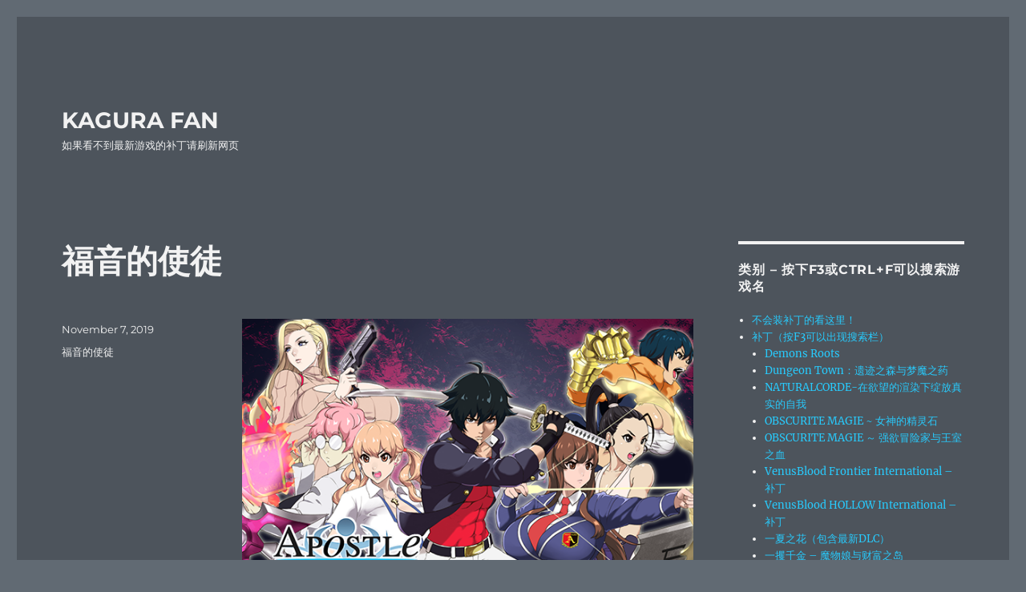

--- FILE ---
content_type: text/html; charset=UTF-8
request_url: https://kagurafan.com/2019/11/07/%E7%A6%8F%E9%9F%B3%E7%9A%84%E4%BD%BF%E5%BE%92/
body_size: 30590
content:
<!DOCTYPE html>
<html lang="en-US" class="no-js">
<head><meta charset="UTF-8"><script>if(navigator.userAgent.match(/MSIE|Internet Explorer/i)||navigator.userAgent.match(/Trident\/7\..*?rv:11/i)){var href=document.location.href;if(!href.match(/[?&]nowprocket/)){if(href.indexOf("?")==-1){if(href.indexOf("#")==-1){document.location.href=href+"?nowprocket=1"}else{document.location.href=href.replace("#","?nowprocket=1#")}}else{if(href.indexOf("#")==-1){document.location.href=href+"&nowprocket=1"}else{document.location.href=href.replace("#","&nowprocket=1#")}}}}</script><script>(()=>{class RocketLazyLoadScripts{constructor(){this.v="2.0.2",this.userEvents=["keydown","keyup","mousedown","mouseup","mousemove","mouseover","mouseenter","mouseout","mouseleave","touchmove","touchstart","touchend","touchcancel","wheel","click","dblclick","input","visibilitychange"],this.attributeEvents=["onblur","onclick","oncontextmenu","ondblclick","onfocus","onmousedown","onmouseenter","onmouseleave","onmousemove","onmouseout","onmouseover","onmouseup","onmousewheel","onscroll","onsubmit"]}async t(){this.i(),this.o(),/iP(ad|hone)/.test(navigator.userAgent)&&this.h(),this.u(),this.l(this),this.m(),this.k(this),this.p(this),this._(),await Promise.all([this.R(),this.L()]),this.lastBreath=Date.now(),this.S(this),this.P(),this.D(),this.O(),this.M(),await this.C(this.delayedScripts.normal),await this.C(this.delayedScripts.defer),await this.C(this.delayedScripts.async),this.T("domReady"),await this.F(),await this.j(),await this.I(),this.T("windowLoad"),await this.A(),window.dispatchEvent(new Event("rocket-allScriptsLoaded")),this.everythingLoaded=!0,this.lastTouchEnd&&await new Promise((t=>setTimeout(t,500-Date.now()+this.lastTouchEnd))),this.H(),this.T("all"),this.U(),this.W()}i(){this.CSPIssue=sessionStorage.getItem("rocketCSPIssue"),document.addEventListener("securitypolicyviolation",(t=>{this.CSPIssue||"script-src-elem"!==t.violatedDirective||"data"!==t.blockedURI||(this.CSPIssue=!0,sessionStorage.setItem("rocketCSPIssue",!0))}),{isRocket:!0})}o(){window.addEventListener("pageshow",(t=>{this.persisted=t.persisted,this.realWindowLoadedFired=!0}),{isRocket:!0}),window.addEventListener("pagehide",(()=>{this.onFirstUserAction=null}),{isRocket:!0})}h(){let t;function e(e){t=e}window.addEventListener("touchstart",e,{isRocket:!0}),window.addEventListener("touchend",(function i(o){Math.abs(o.changedTouches[0].pageX-t.changedTouches[0].pageX)<10&&Math.abs(o.changedTouches[0].pageY-t.changedTouches[0].pageY)<10&&o.timeStamp-t.timeStamp<200&&(o.target.dispatchEvent(new PointerEvent("click",{target:o.target,bubbles:!0,cancelable:!0})),event.preventDefault(),window.removeEventListener("touchstart",e,{isRocket:!0}),window.removeEventListener("touchend",i,{isRocket:!0}))}),{isRocket:!0})}q(t){this.userActionTriggered||("mousemove"!==t.type||this.firstMousemoveIgnored?"keyup"===t.type||"mouseover"===t.type||"mouseout"===t.type||(this.userActionTriggered=!0,this.onFirstUserAction&&this.onFirstUserAction()):this.firstMousemoveIgnored=!0),"click"===t.type&&t.preventDefault(),this.savedUserEvents.length>0&&(t.stopPropagation(),t.stopImmediatePropagation()),"touchstart"===this.lastEvent&&"touchend"===t.type&&(this.lastTouchEnd=Date.now()),"click"===t.type&&(this.lastTouchEnd=0),this.lastEvent=t.type,this.savedUserEvents.push(t)}u(){this.savedUserEvents=[],this.userEventHandler=this.q.bind(this),this.userEvents.forEach((t=>window.addEventListener(t,this.userEventHandler,{passive:!1,isRocket:!0})))}U(){this.userEvents.forEach((t=>window.removeEventListener(t,this.userEventHandler,{passive:!1,isRocket:!0}))),this.savedUserEvents.forEach((t=>{t.target.dispatchEvent(new window[t.constructor.name](t.type,t))}))}m(){this.eventsMutationObserver=new MutationObserver((t=>{const e="return false";for(const i of t){if("attributes"===i.type){const t=i.target.getAttribute(i.attributeName);t&&t!==e&&(i.target.setAttribute("data-rocket-"+i.attributeName,t),i.target.setAttribute(i.attributeName,e))}"childList"===i.type&&i.addedNodes.forEach((t=>{if(t.nodeType===Node.ELEMENT_NODE)for(const i of t.attributes)this.attributeEvents.includes(i.name)&&i.value&&""!==i.value&&(t.setAttribute("data-rocket-"+i.name,i.value),t.setAttribute(i.name,e))}))}})),this.eventsMutationObserver.observe(document,{subtree:!0,childList:!0,attributeFilter:this.attributeEvents})}H(){this.eventsMutationObserver.disconnect(),this.attributeEvents.forEach((t=>{document.querySelectorAll("[data-rocket-"+t+"]").forEach((e=>{e.setAttribute(t,e.getAttribute("data-rocket-"+t)),e.removeAttribute("data-rocket-"+t)}))}))}k(t){Object.defineProperty(HTMLElement.prototype,"onclick",{get(){return this.rocketonclick},set(e){this.rocketonclick=e,this.setAttribute(t.everythingLoaded?"onclick":"data-rocket-onclick","this.rocketonclick(event)")}})}S(t){function e(e,i){let o=e[i];e[i]=null,Object.defineProperty(e,i,{get:()=>o,set(s){t.everythingLoaded?o=s:e["rocket"+i]=o=s}})}e(document,"onreadystatechange"),e(window,"onload"),e(window,"onpageshow");try{Object.defineProperty(document,"readyState",{get:()=>t.rocketReadyState,set(e){t.rocketReadyState=e},configurable:!0}),document.readyState="loading"}catch(t){console.log("WPRocket DJE readyState conflict, bypassing")}}l(t){this.originalAddEventListener=EventTarget.prototype.addEventListener,this.originalRemoveEventListener=EventTarget.prototype.removeEventListener,this.savedEventListeners=[],EventTarget.prototype.addEventListener=function(e,i,o){o&&o.isRocket||!t.B(e,this)&&!t.userEvents.includes(e)||t.B(e,this)&&!t.userActionTriggered||e.startsWith("rocket-")?t.originalAddEventListener.call(this,e,i,o):t.savedEventListeners.push({target:this,remove:!1,type:e,func:i,options:o})},EventTarget.prototype.removeEventListener=function(e,i,o){o&&o.isRocket||!t.B(e,this)&&!t.userEvents.includes(e)||t.B(e,this)&&!t.userActionTriggered||e.startsWith("rocket-")?t.originalRemoveEventListener.call(this,e,i,o):t.savedEventListeners.push({target:this,remove:!0,type:e,func:i,options:o})}}T(t){"all"===t&&(EventTarget.prototype.addEventListener=this.originalAddEventListener,EventTarget.prototype.removeEventListener=this.originalRemoveEventListener),this.savedEventListeners=this.savedEventListeners.filter((e=>{let i=e.type,o=e.target||window;return"domReady"===t&&"DOMContentLoaded"!==i&&"readystatechange"!==i||("windowLoad"===t&&"load"!==i&&"readystatechange"!==i&&"pageshow"!==i||(this.B(i,o)&&(i="rocket-"+i),e.remove?o.removeEventListener(i,e.func,e.options):o.addEventListener(i,e.func,e.options),!1))}))}p(t){let e;function i(e){return t.everythingLoaded?e:e.split(" ").map((t=>"load"===t||t.startsWith("load.")?"rocket-jquery-load":t)).join(" ")}function o(o){function s(e){const s=o.fn[e];o.fn[e]=o.fn.init.prototype[e]=function(){return this[0]===window&&t.userActionTriggered&&("string"==typeof arguments[0]||arguments[0]instanceof String?arguments[0]=i(arguments[0]):"object"==typeof arguments[0]&&Object.keys(arguments[0]).forEach((t=>{const e=arguments[0][t];delete arguments[0][t],arguments[0][i(t)]=e}))),s.apply(this,arguments),this}}if(o&&o.fn&&!t.allJQueries.includes(o)){const e={DOMContentLoaded:[],"rocket-DOMContentLoaded":[]};for(const t in e)document.addEventListener(t,(()=>{e[t].forEach((t=>t()))}),{isRocket:!0});o.fn.ready=o.fn.init.prototype.ready=function(i){function s(){parseInt(o.fn.jquery)>2?setTimeout((()=>i.bind(document)(o))):i.bind(document)(o)}return t.realDomReadyFired?!t.userActionTriggered||t.fauxDomReadyFired?s():e["rocket-DOMContentLoaded"].push(s):e.DOMContentLoaded.push(s),o([])},s("on"),s("one"),s("off"),t.allJQueries.push(o)}e=o}t.allJQueries=[],o(window.jQuery),Object.defineProperty(window,"jQuery",{get:()=>e,set(t){o(t)}})}P(){const t=new Map;document.write=document.writeln=function(e){const i=document.currentScript,o=document.createRange(),s=i.parentElement;let n=t.get(i);void 0===n&&(n=i.nextSibling,t.set(i,n));const a=document.createDocumentFragment();o.setStart(a,0),a.appendChild(o.createContextualFragment(e)),s.insertBefore(a,n)}}async R(){return new Promise((t=>{this.userActionTriggered?t():this.onFirstUserAction=t}))}async L(){return new Promise((t=>{document.addEventListener("DOMContentLoaded",(()=>{this.realDomReadyFired=!0,t()}),{isRocket:!0})}))}async I(){return this.realWindowLoadedFired?Promise.resolve():new Promise((t=>{window.addEventListener("load",t,{isRocket:!0})}))}M(){this.pendingScripts=[];this.scriptsMutationObserver=new MutationObserver((t=>{for(const e of t)e.addedNodes.forEach((t=>{"SCRIPT"!==t.tagName||t.noModule||t.isWPRocket||this.pendingScripts.push({script:t,promise:new Promise((e=>{const i=()=>{const i=this.pendingScripts.findIndex((e=>e.script===t));i>=0&&this.pendingScripts.splice(i,1),e()};t.addEventListener("load",i,{isRocket:!0}),t.addEventListener("error",i,{isRocket:!0}),setTimeout(i,1e3)}))})}))})),this.scriptsMutationObserver.observe(document,{childList:!0,subtree:!0})}async j(){await this.J(),this.pendingScripts.length?(await this.pendingScripts[0].promise,await this.j()):this.scriptsMutationObserver.disconnect()}D(){this.delayedScripts={normal:[],async:[],defer:[]},document.querySelectorAll("script[type$=rocketlazyloadscript]").forEach((t=>{t.hasAttribute("data-rocket-src")?t.hasAttribute("async")&&!1!==t.async?this.delayedScripts.async.push(t):t.hasAttribute("defer")&&!1!==t.defer||"module"===t.getAttribute("data-rocket-type")?this.delayedScripts.defer.push(t):this.delayedScripts.normal.push(t):this.delayedScripts.normal.push(t)}))}async _(){await this.L();let t=[];document.querySelectorAll("script[type$=rocketlazyloadscript][data-rocket-src]").forEach((e=>{let i=e.getAttribute("data-rocket-src");if(i&&!i.startsWith("data:")){i.startsWith("//")&&(i=location.protocol+i);try{const o=new URL(i).origin;o!==location.origin&&t.push({src:o,crossOrigin:e.crossOrigin||"module"===e.getAttribute("data-rocket-type")})}catch(t){}}})),t=[...new Map(t.map((t=>[JSON.stringify(t),t]))).values()],this.N(t,"preconnect")}async $(t){if(await this.G(),!0!==t.noModule||!("noModule"in HTMLScriptElement.prototype))return new Promise((e=>{let i;function o(){(i||t).setAttribute("data-rocket-status","executed"),e()}try{if(navigator.userAgent.includes("Firefox/")||""===navigator.vendor||this.CSPIssue)i=document.createElement("script"),[...t.attributes].forEach((t=>{let e=t.nodeName;"type"!==e&&("data-rocket-type"===e&&(e="type"),"data-rocket-src"===e&&(e="src"),i.setAttribute(e,t.nodeValue))})),t.text&&(i.text=t.text),t.nonce&&(i.nonce=t.nonce),i.hasAttribute("src")?(i.addEventListener("load",o,{isRocket:!0}),i.addEventListener("error",(()=>{i.setAttribute("data-rocket-status","failed-network"),e()}),{isRocket:!0}),setTimeout((()=>{i.isConnected||e()}),1)):(i.text=t.text,o()),i.isWPRocket=!0,t.parentNode.replaceChild(i,t);else{const i=t.getAttribute("data-rocket-type"),s=t.getAttribute("data-rocket-src");i?(t.type=i,t.removeAttribute("data-rocket-type")):t.removeAttribute("type"),t.addEventListener("load",o,{isRocket:!0}),t.addEventListener("error",(i=>{this.CSPIssue&&i.target.src.startsWith("data:")?(console.log("WPRocket: CSP fallback activated"),t.removeAttribute("src"),this.$(t).then(e)):(t.setAttribute("data-rocket-status","failed-network"),e())}),{isRocket:!0}),s?(t.fetchPriority="high",t.removeAttribute("data-rocket-src"),t.src=s):t.src="data:text/javascript;base64,"+window.btoa(unescape(encodeURIComponent(t.text)))}}catch(i){t.setAttribute("data-rocket-status","failed-transform"),e()}}));t.setAttribute("data-rocket-status","skipped")}async C(t){const e=t.shift();return e?(e.isConnected&&await this.$(e),this.C(t)):Promise.resolve()}O(){this.N([...this.delayedScripts.normal,...this.delayedScripts.defer,...this.delayedScripts.async],"preload")}N(t,e){this.trash=this.trash||[];let i=!0;var o=document.createDocumentFragment();t.forEach((t=>{const s=t.getAttribute&&t.getAttribute("data-rocket-src")||t.src;if(s&&!s.startsWith("data:")){const n=document.createElement("link");n.href=s,n.rel=e,"preconnect"!==e&&(n.as="script",n.fetchPriority=i?"high":"low"),t.getAttribute&&"module"===t.getAttribute("data-rocket-type")&&(n.crossOrigin=!0),t.crossOrigin&&(n.crossOrigin=t.crossOrigin),t.integrity&&(n.integrity=t.integrity),t.nonce&&(n.nonce=t.nonce),o.appendChild(n),this.trash.push(n),i=!1}})),document.head.appendChild(o)}W(){this.trash.forEach((t=>t.remove()))}async F(){try{document.readyState="interactive"}catch(t){}this.fauxDomReadyFired=!0;try{await this.G(),document.dispatchEvent(new Event("rocket-readystatechange")),await this.G(),document.rocketonreadystatechange&&document.rocketonreadystatechange(),await this.G(),document.dispatchEvent(new Event("rocket-DOMContentLoaded")),await this.G(),window.dispatchEvent(new Event("rocket-DOMContentLoaded"))}catch(t){console.error(t)}}async A(){try{document.readyState="complete"}catch(t){}try{await this.G(),document.dispatchEvent(new Event("rocket-readystatechange")),await this.G(),document.rocketonreadystatechange&&document.rocketonreadystatechange(),await this.G(),window.dispatchEvent(new Event("rocket-load")),await this.G(),window.rocketonload&&window.rocketonload(),await this.G(),this.allJQueries.forEach((t=>t(window).trigger("rocket-jquery-load"))),await this.G();const t=new Event("rocket-pageshow");t.persisted=this.persisted,window.dispatchEvent(t),await this.G(),window.rocketonpageshow&&window.rocketonpageshow({persisted:this.persisted})}catch(t){console.error(t)}}async G(){Date.now()-this.lastBreath>45&&(await this.J(),this.lastBreath=Date.now())}async J(){return document.hidden?new Promise((t=>setTimeout(t))):new Promise((t=>requestAnimationFrame(t)))}B(t,e){return e===document&&"readystatechange"===t||(e===document&&"DOMContentLoaded"===t||(e===window&&"DOMContentLoaded"===t||(e===window&&"load"===t||e===window&&"pageshow"===t)))}static run(){(new RocketLazyLoadScripts).t()}}RocketLazyLoadScripts.run()})();</script>
	
	<meta name="viewport" content="width=device-width, initial-scale=1.0">
	<link rel="profile" href="https://gmpg.org/xfn/11">
		<script type="rocketlazyloadscript">(function(html){html.className = html.className.replace(/\bno-js\b/,'js')})(document.documentElement);</script>
<title>福音的使徒 &#8211; KAGURA FAN</title><link rel="preload" data-rocket-preload as="font" href="https://kagurafan.com/wp-content/themes/twentysixteen/fonts/merriweather/merriweather-cyrillic-ext-400-normal.woff2?ver=30" crossorigin><link rel="preload" data-rocket-preload as="font" href="https://kagurafan.com/wp-content/themes/twentysixteen/fonts/merriweather/merriweather-cyrillic-400-normal.woff2?ver=30" crossorigin><link rel="preload" data-rocket-preload as="font" href="https://kagurafan.com/wp-content/themes/twentysixteen/fonts/merriweather/merriweather-vietnamese-400-normal.woff2?ver=30" crossorigin><link rel="preload" data-rocket-preload as="font" href="https://kagurafan.com/wp-content/themes/twentysixteen/fonts/merriweather/merriweather-latin-ext-400-normal.woff2?ver=30" crossorigin><link rel="preload" data-rocket-preload as="font" href="https://kagurafan.com/wp-content/themes/twentysixteen/fonts/merriweather/merriweather-latin-400-normal.woff2?ver=30" crossorigin><link rel="preload" data-rocket-preload as="font" href="https://kagurafan.com/wp-content/themes/twentysixteen/fonts/merriweather/merriweather-cyrillic-ext-700-normal.woff2?ver=30" crossorigin><link rel="preload" data-rocket-preload as="font" href="https://kagurafan.com/wp-content/themes/twentysixteen/fonts/merriweather/merriweather-cyrillic-700-normal.woff2?ver=30" crossorigin><link rel="preload" data-rocket-preload as="font" href="https://kagurafan.com/wp-content/themes/twentysixteen/fonts/merriweather/merriweather-vietnamese-700-normal.woff2?ver=30" crossorigin><link rel="preload" data-rocket-preload as="font" href="https://kagurafan.com/wp-content/themes/twentysixteen/fonts/merriweather/merriweather-latin-ext-700-normal.woff2?ver=30" crossorigin><link rel="preload" data-rocket-preload as="font" href="https://kagurafan.com/wp-content/themes/twentysixteen/fonts/merriweather/merriweather-latin-700-normal.woff2?ver=30" crossorigin><link rel="preload" data-rocket-preload as="font" href="https://kagurafan.com/wp-content/themes/twentysixteen/fonts/montserrat/montserrat-cyrillic-ext-400-normal.woff2?ver=25" crossorigin><link rel="preload" data-rocket-preload as="font" href="https://kagurafan.com/wp-content/themes/twentysixteen/fonts/montserrat/montserrat-cyrillic-400-normal.woff2?ver=25" crossorigin><link rel="preload" data-rocket-preload as="font" href="https://kagurafan.com/wp-content/themes/twentysixteen/fonts/montserrat/montserrat-vietnamese-400-normal.woff2?ver=25" crossorigin><link rel="preload" data-rocket-preload as="font" href="https://kagurafan.com/wp-content/themes/twentysixteen/fonts/montserrat/montserrat-latin-ext-400-normal.woff2?ver=25" crossorigin><link rel="preload" data-rocket-preload as="font" href="https://kagurafan.com/wp-content/themes/twentysixteen/fonts/montserrat/montserrat-latin-400-normal.woff2?ver=25" crossorigin><link rel="preload" data-rocket-preload as="font" href="https://kagurafan.com/wp-content/themes/twentysixteen/fonts/montserrat/montserrat-cyrillic-ext-700-normal.woff2?ver=25" crossorigin><link rel="preload" data-rocket-preload as="font" href="https://kagurafan.com/wp-content/themes/twentysixteen/fonts/montserrat/montserrat-cyrillic-700-normal.woff2?ver=25" crossorigin><link rel="preload" data-rocket-preload as="font" href="https://kagurafan.com/wp-content/themes/twentysixteen/fonts/montserrat/montserrat-vietnamese-700-normal.woff2?ver=25" crossorigin><link rel="preload" data-rocket-preload as="font" href="https://kagurafan.com/wp-content/themes/twentysixteen/fonts/montserrat/montserrat-latin-ext-700-normal.woff2?ver=25" crossorigin><link rel="preload" data-rocket-preload as="font" href="https://kagurafan.com/wp-content/themes/twentysixteen/fonts/montserrat/montserrat-latin-700-normal.woff2?ver=25" crossorigin><style id="wpr-usedcss">img:is([sizes=auto i],[sizes^="auto," i]){contain-intrinsic-size:3000px 1500px}#wpstats{display:none}img.emoji{display:inline!important;border:none!important;box-shadow:none!important;height:1em!important;width:1em!important;margin:0 .07em!important;vertical-align:-.1em!important;background:0 0!important;padding:0!important}:where(.wp-block-button__link){border-radius:9999px;box-shadow:none;padding:calc(.667em + 2px) calc(1.333em + 2px);text-decoration:none}:root :where(.wp-block-button .wp-block-button__link.is-style-outline),:root :where(.wp-block-button.is-style-outline>.wp-block-button__link){border:2px solid;padding:.667em 1.333em}:root :where(.wp-block-button .wp-block-button__link.is-style-outline:not(.has-text-color)),:root :where(.wp-block-button.is-style-outline>.wp-block-button__link:not(.has-text-color)){color:currentColor}:root :where(.wp-block-button .wp-block-button__link.is-style-outline:not(.has-background)),:root :where(.wp-block-button.is-style-outline>.wp-block-button__link:not(.has-background)){background-color:initial;background-image:none}:where(.wp-block-calendar table:not(.has-background) th){background:#ddd}:where(.wp-block-columns){margin-bottom:1.75em}:where(.wp-block-columns.has-background){padding:1.25em 2.375em}:where(.wp-block-post-comments input[type=submit]){border:none}:where(.wp-block-cover-image:not(.has-text-color)),:where(.wp-block-cover:not(.has-text-color)){color:#fff}:where(.wp-block-cover-image.is-light:not(.has-text-color)),:where(.wp-block-cover.is-light:not(.has-text-color)){color:#000}:root :where(.wp-block-cover h1:not(.has-text-color)),:root :where(.wp-block-cover h2:not(.has-text-color)),:root :where(.wp-block-cover h3:not(.has-text-color)),:root :where(.wp-block-cover h4:not(.has-text-color)),:root :where(.wp-block-cover h5:not(.has-text-color)),:root :where(.wp-block-cover h6:not(.has-text-color)),:root :where(.wp-block-cover p:not(.has-text-color)){color:inherit}:where(.wp-block-file){margin-bottom:1.5em}:where(.wp-block-file__button){border-radius:2em;display:inline-block;padding:.5em 1em}:where(.wp-block-file__button):is(a):active,:where(.wp-block-file__button):is(a):focus,:where(.wp-block-file__button):is(a):hover,:where(.wp-block-file__button):is(a):visited{box-shadow:none;color:#fff;opacity:.85;text-decoration:none}:where(.wp-block-group.wp-block-group-is-layout-constrained){position:relative}.wp-block-image a{display:inline-block}.wp-block-image img{box-sizing:border-box;height:auto;max-width:100%;vertical-align:bottom}@media (prefers-reduced-motion:no-preference){.wp-block-image img.hide{visibility:hidden}.wp-block-image img.show{animation:.4s show-content-image}}.wp-block-image .alignright,.wp-block-image.alignright{display:table}.wp-block-image .alignright>figcaption,.wp-block-image.alignright>figcaption{caption-side:bottom;display:table-caption}.wp-block-image .alignright{float:right;margin:.5em 0 .5em 1em}.wp-block-image :where(figcaption){margin-bottom:1em;margin-top:.5em}:root :where(.wp-block-image.is-style-rounded img,.wp-block-image .is-style-rounded img){border-radius:9999px}.wp-block-image figure{margin:0}@keyframes show-content-image{0%{visibility:hidden}99%{visibility:hidden}to{visibility:visible}}:where(.wp-block-latest-comments:not([style*=line-height] .wp-block-latest-comments__comment)){line-height:1.1}:where(.wp-block-latest-comments:not([style*=line-height] .wp-block-latest-comments__comment-excerpt p)){line-height:1.8}:root :where(.wp-block-latest-posts.is-grid){padding:0}:root :where(.wp-block-latest-posts.wp-block-latest-posts__list){padding-left:0}ul{box-sizing:border-box}:root :where(.wp-block-list.has-background){padding:1.25em 2.375em}:where(.wp-block-navigation.has-background .wp-block-navigation-item a:not(.wp-element-button)),:where(.wp-block-navigation.has-background .wp-block-navigation-submenu a:not(.wp-element-button)){padding:.5em 1em}:where(.wp-block-navigation .wp-block-navigation__submenu-container .wp-block-navigation-item a:not(.wp-element-button)),:where(.wp-block-navigation .wp-block-navigation__submenu-container .wp-block-navigation-submenu a:not(.wp-element-button)),:where(.wp-block-navigation .wp-block-navigation__submenu-container .wp-block-navigation-submenu button.wp-block-navigation-item__content),:where(.wp-block-navigation .wp-block-navigation__submenu-container .wp-block-pages-list__item button.wp-block-navigation-item__content){padding:.5em 1em}:root :where(p.has-background){padding:1.25em 2.375em}:where(p.has-text-color:not(.has-link-color)) a{color:inherit}:where(.wp-block-post-comments-form) input:not([type=submit]),:where(.wp-block-post-comments-form) textarea{border:1px solid #949494;font-family:inherit;font-size:1em}:where(.wp-block-post-comments-form) input:where(:not([type=submit]):not([type=checkbox])),:where(.wp-block-post-comments-form) textarea{padding:calc(.667em + 2px)}:where(.wp-block-post-excerpt){box-sizing:border-box;margin-bottom:var(--wp--style--block-gap);margin-top:var(--wp--style--block-gap)}:where(.wp-block-preformatted.has-background){padding:1.25em 2.375em}:where(.wp-block-search__button){border:1px solid #ccc;padding:6px 10px}:where(.wp-block-search__input){font-family:inherit;font-size:inherit;font-style:inherit;font-weight:inherit;letter-spacing:inherit;line-height:inherit;text-transform:inherit}:where(.wp-block-search__button-inside .wp-block-search__inside-wrapper){border:1px solid #949494;box-sizing:border-box;padding:4px}:where(.wp-block-search__button-inside .wp-block-search__inside-wrapper) .wp-block-search__input{border:none;border-radius:0;padding:0 4px}:where(.wp-block-search__button-inside .wp-block-search__inside-wrapper) .wp-block-search__input:focus{outline:0}:where(.wp-block-search__button-inside .wp-block-search__inside-wrapper) :where(.wp-block-search__button){padding:4px 8px}:root :where(.wp-block-separator.is-style-dots){height:auto;line-height:1;text-align:center}:root :where(.wp-block-separator.is-style-dots):before{color:currentColor;content:"···";font-family:serif;font-size:1.5em;letter-spacing:2em;padding-left:2em}:root :where(.wp-block-site-logo.is-style-rounded){border-radius:9999px}:where(.wp-block-social-links:not(.is-style-logos-only)) .wp-social-link{background-color:#f0f0f0;color:#444}:where(.wp-block-social-links:not(.is-style-logos-only)) .wp-social-link-amazon{background-color:#f90;color:#fff}:where(.wp-block-social-links:not(.is-style-logos-only)) .wp-social-link-bandcamp{background-color:#1ea0c3;color:#fff}:where(.wp-block-social-links:not(.is-style-logos-only)) .wp-social-link-behance{background-color:#0757fe;color:#fff}:where(.wp-block-social-links:not(.is-style-logos-only)) .wp-social-link-bluesky{background-color:#0a7aff;color:#fff}:where(.wp-block-social-links:not(.is-style-logos-only)) .wp-social-link-codepen{background-color:#1e1f26;color:#fff}:where(.wp-block-social-links:not(.is-style-logos-only)) .wp-social-link-deviantart{background-color:#02e49b;color:#fff}:where(.wp-block-social-links:not(.is-style-logos-only)) .wp-social-link-dribbble{background-color:#e94c89;color:#fff}:where(.wp-block-social-links:not(.is-style-logos-only)) .wp-social-link-dropbox{background-color:#4280ff;color:#fff}:where(.wp-block-social-links:not(.is-style-logos-only)) .wp-social-link-etsy{background-color:#f45800;color:#fff}:where(.wp-block-social-links:not(.is-style-logos-only)) .wp-social-link-facebook{background-color:#0866ff;color:#fff}:where(.wp-block-social-links:not(.is-style-logos-only)) .wp-social-link-fivehundredpx{background-color:#000;color:#fff}:where(.wp-block-social-links:not(.is-style-logos-only)) .wp-social-link-flickr{background-color:#0461dd;color:#fff}:where(.wp-block-social-links:not(.is-style-logos-only)) .wp-social-link-foursquare{background-color:#e65678;color:#fff}:where(.wp-block-social-links:not(.is-style-logos-only)) .wp-social-link-github{background-color:#24292d;color:#fff}:where(.wp-block-social-links:not(.is-style-logos-only)) .wp-social-link-goodreads{background-color:#eceadd;color:#382110}:where(.wp-block-social-links:not(.is-style-logos-only)) .wp-social-link-google{background-color:#ea4434;color:#fff}:where(.wp-block-social-links:not(.is-style-logos-only)) .wp-social-link-gravatar{background-color:#1d4fc4;color:#fff}:where(.wp-block-social-links:not(.is-style-logos-only)) .wp-social-link-instagram{background-color:#f00075;color:#fff}:where(.wp-block-social-links:not(.is-style-logos-only)) .wp-social-link-lastfm{background-color:#e21b24;color:#fff}:where(.wp-block-social-links:not(.is-style-logos-only)) .wp-social-link-linkedin{background-color:#0d66c2;color:#fff}:where(.wp-block-social-links:not(.is-style-logos-only)) .wp-social-link-mastodon{background-color:#3288d4;color:#fff}:where(.wp-block-social-links:not(.is-style-logos-only)) .wp-social-link-medium{background-color:#000;color:#fff}:where(.wp-block-social-links:not(.is-style-logos-only)) .wp-social-link-meetup{background-color:#f6405f;color:#fff}:where(.wp-block-social-links:not(.is-style-logos-only)) .wp-social-link-patreon{background-color:#000;color:#fff}:where(.wp-block-social-links:not(.is-style-logos-only)) .wp-social-link-pinterest{background-color:#e60122;color:#fff}:where(.wp-block-social-links:not(.is-style-logos-only)) .wp-social-link-pocket{background-color:#ef4155;color:#fff}:where(.wp-block-social-links:not(.is-style-logos-only)) .wp-social-link-reddit{background-color:#ff4500;color:#fff}:where(.wp-block-social-links:not(.is-style-logos-only)) .wp-social-link-skype{background-color:#0478d7;color:#fff}:where(.wp-block-social-links:not(.is-style-logos-only)) .wp-social-link-snapchat{background-color:#fefc00;color:#fff;stroke:#000}:where(.wp-block-social-links:not(.is-style-logos-only)) .wp-social-link-soundcloud{background-color:#ff5600;color:#fff}:where(.wp-block-social-links:not(.is-style-logos-only)) .wp-social-link-spotify{background-color:#1bd760;color:#fff}:where(.wp-block-social-links:not(.is-style-logos-only)) .wp-social-link-telegram{background-color:#2aabee;color:#fff}:where(.wp-block-social-links:not(.is-style-logos-only)) .wp-social-link-threads{background-color:#000;color:#fff}:where(.wp-block-social-links:not(.is-style-logos-only)) .wp-social-link-tiktok{background-color:#000;color:#fff}:where(.wp-block-social-links:not(.is-style-logos-only)) .wp-social-link-tumblr{background-color:#011835;color:#fff}:where(.wp-block-social-links:not(.is-style-logos-only)) .wp-social-link-twitch{background-color:#6440a4;color:#fff}:where(.wp-block-social-links:not(.is-style-logos-only)) .wp-social-link-twitter{background-color:#1da1f2;color:#fff}:where(.wp-block-social-links:not(.is-style-logos-only)) .wp-social-link-vimeo{background-color:#1eb7ea;color:#fff}:where(.wp-block-social-links:not(.is-style-logos-only)) .wp-social-link-vk{background-color:#4680c2;color:#fff}:where(.wp-block-social-links:not(.is-style-logos-only)) .wp-social-link-wordpress{background-color:#3499cd;color:#fff}:where(.wp-block-social-links:not(.is-style-logos-only)) .wp-social-link-whatsapp{background-color:#25d366;color:#fff}:where(.wp-block-social-links:not(.is-style-logos-only)) .wp-social-link-x{background-color:#000;color:#fff}:where(.wp-block-social-links:not(.is-style-logos-only)) .wp-social-link-yelp{background-color:#d32422;color:#fff}:where(.wp-block-social-links:not(.is-style-logos-only)) .wp-social-link-youtube{background-color:red;color:#fff}:where(.wp-block-social-links.is-style-logos-only) .wp-social-link{background:0 0}:where(.wp-block-social-links.is-style-logos-only) .wp-social-link svg{height:1.25em;width:1.25em}:where(.wp-block-social-links.is-style-logos-only) .wp-social-link-amazon{color:#f90}:where(.wp-block-social-links.is-style-logos-only) .wp-social-link-bandcamp{color:#1ea0c3}:where(.wp-block-social-links.is-style-logos-only) .wp-social-link-behance{color:#0757fe}:where(.wp-block-social-links.is-style-logos-only) .wp-social-link-bluesky{color:#0a7aff}:where(.wp-block-social-links.is-style-logos-only) .wp-social-link-codepen{color:#1e1f26}:where(.wp-block-social-links.is-style-logos-only) .wp-social-link-deviantart{color:#02e49b}:where(.wp-block-social-links.is-style-logos-only) .wp-social-link-dribbble{color:#e94c89}:where(.wp-block-social-links.is-style-logos-only) .wp-social-link-dropbox{color:#4280ff}:where(.wp-block-social-links.is-style-logos-only) .wp-social-link-etsy{color:#f45800}:where(.wp-block-social-links.is-style-logos-only) .wp-social-link-facebook{color:#0866ff}:where(.wp-block-social-links.is-style-logos-only) .wp-social-link-fivehundredpx{color:#000}:where(.wp-block-social-links.is-style-logos-only) .wp-social-link-flickr{color:#0461dd}:where(.wp-block-social-links.is-style-logos-only) .wp-social-link-foursquare{color:#e65678}:where(.wp-block-social-links.is-style-logos-only) .wp-social-link-github{color:#24292d}:where(.wp-block-social-links.is-style-logos-only) .wp-social-link-goodreads{color:#382110}:where(.wp-block-social-links.is-style-logos-only) .wp-social-link-google{color:#ea4434}:where(.wp-block-social-links.is-style-logos-only) .wp-social-link-gravatar{color:#1d4fc4}:where(.wp-block-social-links.is-style-logos-only) .wp-social-link-instagram{color:#f00075}:where(.wp-block-social-links.is-style-logos-only) .wp-social-link-lastfm{color:#e21b24}:where(.wp-block-social-links.is-style-logos-only) .wp-social-link-linkedin{color:#0d66c2}:where(.wp-block-social-links.is-style-logos-only) .wp-social-link-mastodon{color:#3288d4}:where(.wp-block-social-links.is-style-logos-only) .wp-social-link-medium{color:#000}:where(.wp-block-social-links.is-style-logos-only) .wp-social-link-meetup{color:#f6405f}:where(.wp-block-social-links.is-style-logos-only) .wp-social-link-patreon{color:#000}:where(.wp-block-social-links.is-style-logos-only) .wp-social-link-pinterest{color:#e60122}:where(.wp-block-social-links.is-style-logos-only) .wp-social-link-pocket{color:#ef4155}:where(.wp-block-social-links.is-style-logos-only) .wp-social-link-reddit{color:#ff4500}:where(.wp-block-social-links.is-style-logos-only) .wp-social-link-skype{color:#0478d7}:where(.wp-block-social-links.is-style-logos-only) .wp-social-link-snapchat{color:#fff;stroke:#000}:where(.wp-block-social-links.is-style-logos-only) .wp-social-link-soundcloud{color:#ff5600}:where(.wp-block-social-links.is-style-logos-only) .wp-social-link-spotify{color:#1bd760}:where(.wp-block-social-links.is-style-logos-only) .wp-social-link-telegram{color:#2aabee}:where(.wp-block-social-links.is-style-logos-only) .wp-social-link-threads{color:#000}:where(.wp-block-social-links.is-style-logos-only) .wp-social-link-tiktok{color:#000}:where(.wp-block-social-links.is-style-logos-only) .wp-social-link-tumblr{color:#011835}:where(.wp-block-social-links.is-style-logos-only) .wp-social-link-twitch{color:#6440a4}:where(.wp-block-social-links.is-style-logos-only) .wp-social-link-twitter{color:#1da1f2}:where(.wp-block-social-links.is-style-logos-only) .wp-social-link-vimeo{color:#1eb7ea}:where(.wp-block-social-links.is-style-logos-only) .wp-social-link-vk{color:#4680c2}:where(.wp-block-social-links.is-style-logos-only) .wp-social-link-whatsapp{color:#25d366}:where(.wp-block-social-links.is-style-logos-only) .wp-social-link-wordpress{color:#3499cd}:where(.wp-block-social-links.is-style-logos-only) .wp-social-link-x{color:#000}:where(.wp-block-social-links.is-style-logos-only) .wp-social-link-yelp{color:#d32422}:where(.wp-block-social-links.is-style-logos-only) .wp-social-link-youtube{color:red}:root :where(.wp-block-social-links .wp-social-link a){padding:.25em}:root :where(.wp-block-social-links.is-style-logos-only .wp-social-link a){padding:0}:root :where(.wp-block-social-links.is-style-pill-shape .wp-social-link a){padding-left:.66667em;padding-right:.66667em}:root :where(.wp-block-tag-cloud.is-style-outline){display:flex;flex-wrap:wrap;gap:1ch}:root :where(.wp-block-tag-cloud.is-style-outline a){border:1px solid;font-size:unset!important;margin-right:0;padding:1ch 2ch;text-decoration:none!important}:root :where(.wp-block-table-of-contents){box-sizing:border-box}:where(.wp-block-term-description){box-sizing:border-box;margin-bottom:var(--wp--style--block-gap);margin-top:var(--wp--style--block-gap)}:where(pre.wp-block-verse){font-family:inherit}.entry-content{counter-reset:footnotes}:root{--wp--preset--font-size--normal:16px;--wp--preset--font-size--huge:42px}.screen-reader-text{border:0;clip:rect(1px,1px,1px,1px);clip-path:inset(50%);height:1px;margin:-1px;overflow:hidden;padding:0;position:absolute;width:1px;word-wrap:normal!important}.screen-reader-text:focus{background-color:#ddd;clip:auto!important;clip-path:none;color:#444;display:block;font-size:1em;height:auto;left:5px;line-height:normal;padding:15px 23px 14px;text-decoration:none;top:5px;width:auto;z-index:100000}html :where(.has-border-color){border-style:solid}html :where([style*=border-top-color]){border-top-style:solid}html :where([style*=border-right-color]){border-right-style:solid}html :where([style*=border-bottom-color]){border-bottom-style:solid}html :where([style*=border-left-color]){border-left-style:solid}html :where([style*=border-width]){border-style:solid}html :where([style*=border-top-width]){border-top-style:solid}html :where([style*=border-right-width]){border-right-style:solid}html :where([style*=border-bottom-width]){border-bottom-style:solid}html :where([style*=border-left-width]){border-left-style:solid}html :where(img[class*=wp-image-]){height:auto;max-width:100%}:where(figure){margin:0 0 1em}html :where(.is-position-sticky){--wp-admin--admin-bar--position-offset:var(--wp-admin--admin-bar--height,0px)}@media screen and (max-width:600px){html :where(.is-position-sticky){--wp-admin--admin-bar--position-offset:0px}}:root :where(.wp-block-image figcaption){color:#555;font-size:13px;text-align:center}.wp-block-image{margin:0 0 1em}:where(.wp-block-group.has-background){padding:1.25em 2.375em}:root :where(.wp-block-template-part.has-background){margin-bottom:0;margin-top:0;padding:1.25em 2.375em}:root{--wp--preset--aspect-ratio--square:1;--wp--preset--aspect-ratio--4-3:4/3;--wp--preset--aspect-ratio--3-4:3/4;--wp--preset--aspect-ratio--3-2:3/2;--wp--preset--aspect-ratio--2-3:2/3;--wp--preset--aspect-ratio--16-9:16/9;--wp--preset--aspect-ratio--9-16:9/16;--wp--preset--color--black:#000000;--wp--preset--color--cyan-bluish-gray:#abb8c3;--wp--preset--color--white:#fff;--wp--preset--color--pale-pink:#f78da7;--wp--preset--color--vivid-red:#cf2e2e;--wp--preset--color--luminous-vivid-orange:#ff6900;--wp--preset--color--luminous-vivid-amber:#fcb900;--wp--preset--color--light-green-cyan:#7bdcb5;--wp--preset--color--vivid-green-cyan:#00d084;--wp--preset--color--pale-cyan-blue:#8ed1fc;--wp--preset--color--vivid-cyan-blue:#0693e3;--wp--preset--color--vivid-purple:#9b51e0;--wp--preset--color--dark-gray:#1a1a1a;--wp--preset--color--medium-gray:#686868;--wp--preset--color--light-gray:#e5e5e5;--wp--preset--color--blue-gray:#4d545c;--wp--preset--color--bright-blue:#007acc;--wp--preset--color--light-blue:#9adffd;--wp--preset--color--dark-brown:#402b30;--wp--preset--color--medium-brown:#774e24;--wp--preset--color--dark-red:#640c1f;--wp--preset--color--bright-red:#ff675f;--wp--preset--color--yellow:#ffef8e;--wp--preset--gradient--vivid-cyan-blue-to-vivid-purple:linear-gradient(135deg,rgba(6, 147, 227, 1) 0%,rgb(155, 81, 224) 100%);--wp--preset--gradient--light-green-cyan-to-vivid-green-cyan:linear-gradient(135deg,rgb(122, 220, 180) 0%,rgb(0, 208, 130) 100%);--wp--preset--gradient--luminous-vivid-amber-to-luminous-vivid-orange:linear-gradient(135deg,rgba(252, 185, 0, 1) 0%,rgba(255, 105, 0, 1) 100%);--wp--preset--gradient--luminous-vivid-orange-to-vivid-red:linear-gradient(135deg,rgba(255, 105, 0, 1) 0%,rgb(207, 46, 46) 100%);--wp--preset--gradient--very-light-gray-to-cyan-bluish-gray:linear-gradient(135deg,rgb(238, 238, 238) 0%,rgb(169, 184, 195) 100%);--wp--preset--gradient--cool-to-warm-spectrum:linear-gradient(135deg,rgb(74, 234, 220) 0%,rgb(151, 120, 209) 20%,rgb(207, 42, 186) 40%,rgb(238, 44, 130) 60%,rgb(251, 105, 98) 80%,rgb(254, 248, 76) 100%);--wp--preset--gradient--blush-light-purple:linear-gradient(135deg,rgb(255, 206, 236) 0%,rgb(152, 150, 240) 100%);--wp--preset--gradient--blush-bordeaux:linear-gradient(135deg,rgb(254, 205, 165) 0%,rgb(254, 45, 45) 50%,rgb(107, 0, 62) 100%);--wp--preset--gradient--luminous-dusk:linear-gradient(135deg,rgb(255, 203, 112) 0%,rgb(199, 81, 192) 50%,rgb(65, 88, 208) 100%);--wp--preset--gradient--pale-ocean:linear-gradient(135deg,rgb(255, 245, 203) 0%,rgb(182, 227, 212) 50%,rgb(51, 167, 181) 100%);--wp--preset--gradient--electric-grass:linear-gradient(135deg,rgb(202, 248, 128) 0%,rgb(113, 206, 126) 100%);--wp--preset--gradient--midnight:linear-gradient(135deg,rgb(2, 3, 129) 0%,rgb(40, 116, 252) 100%);--wp--preset--font-size--small:13px;--wp--preset--font-size--medium:20px;--wp--preset--font-size--large:36px;--wp--preset--font-size--x-large:42px;--wp--preset--spacing--20:0.44rem;--wp--preset--spacing--30:0.67rem;--wp--preset--spacing--40:1rem;--wp--preset--spacing--50:1.5rem;--wp--preset--spacing--60:2.25rem;--wp--preset--spacing--70:3.38rem;--wp--preset--spacing--80:5.06rem;--wp--preset--shadow--natural:6px 6px 9px rgba(0, 0, 0, .2);--wp--preset--shadow--deep:12px 12px 50px rgba(0, 0, 0, .4);--wp--preset--shadow--sharp:6px 6px 0px rgba(0, 0, 0, .2);--wp--preset--shadow--outlined:6px 6px 0px -3px rgba(255, 255, 255, 1),6px 6px rgba(0, 0, 0, 1);--wp--preset--shadow--crisp:6px 6px 0px rgba(0, 0, 0, 1)}:where(.is-layout-flex){gap:.5em}:where(.is-layout-grid){gap:.5em}:where(.wp-block-post-template.is-layout-flex){gap:1.25em}:where(.wp-block-post-template.is-layout-grid){gap:1.25em}:where(.wp-block-columns.is-layout-flex){gap:2em}:where(.wp-block-columns.is-layout-grid){gap:2em}:root :where(.wp-block-pullquote){font-size:1.5em;line-height:1.6}@font-face{font-family:Merriweather;font-style:normal;font-display:swap;font-weight:400;src:url('https://kagurafan.com/wp-content/themes/twentysixteen/fonts/merriweather/merriweather-cyrillic-ext-400-normal.woff2?ver=30') format('woff2'),url('https://kagurafan.com/wp-content/themes/twentysixteen/fonts/merriweather/merriweather-all-400-normal.woff?ver=30') format('woff');unicode-range:U+0460-052F,U+1C80-1C88,U+20B4,U+2DE0-2DFF,U+A640-A69F,U+FE2E-FE2F}@font-face{font-family:Merriweather;font-style:normal;font-display:swap;font-weight:400;src:url('https://kagurafan.com/wp-content/themes/twentysixteen/fonts/merriweather/merriweather-cyrillic-400-normal.woff2?ver=30') format('woff2'),url('https://kagurafan.com/wp-content/themes/twentysixteen/fonts/merriweather/merriweather-all-400-normal.woff?ver=30') format('woff');unicode-range:U+0301,U+0400-045F,U+0490-0491,U+04B0-04B1,U+2116}@font-face{font-family:Merriweather;font-style:normal;font-display:swap;font-weight:400;src:url('https://kagurafan.com/wp-content/themes/twentysixteen/fonts/merriweather/merriweather-vietnamese-400-normal.woff2?ver=30') format('woff2'),url('https://kagurafan.com/wp-content/themes/twentysixteen/fonts/merriweather/merriweather-all-400-normal.woff?ver=30') format('woff');unicode-range:U+0102-0103,U+0110-0111,U+0128-0129,U+0168-0169,U+01A0-01A1,U+01AF-01B0,U+1EA0-1EF9,U+20AB}@font-face{font-family:Merriweather;font-style:normal;font-display:swap;font-weight:400;src:url('https://kagurafan.com/wp-content/themes/twentysixteen/fonts/merriweather/merriweather-latin-ext-400-normal.woff2?ver=30') format('woff2'),url('https://kagurafan.com/wp-content/themes/twentysixteen/fonts/merriweather/merriweather-all-400-normal.woff?ver=30') format('woff');unicode-range:U+0100-024F,U+0259,U+1E00-1EFF,U+2020,U+20A0-20AB,U+20AD-20CF,U+2113,U+2C60-2C7F,U+A720-A7FF}@font-face{font-family:Merriweather;font-style:normal;font-display:swap;font-weight:400;src:url('https://kagurafan.com/wp-content/themes/twentysixteen/fonts/merriweather/merriweather-latin-400-normal.woff2?ver=30') format('woff2'),url('https://kagurafan.com/wp-content/themes/twentysixteen/fonts/merriweather/merriweather-all-400-normal.woff?ver=30') format('woff');unicode-range:U+0000-00FF,U+0131,U+0152-0153,U+02BB-02BC,U+02C6,U+02DA,U+02DC,U+2000-206F,U+2074,U+20AC,U+2122,U+2191,U+2193,U+2212,U+2215,U+FEFF,U+FFFD}@font-face{font-family:Merriweather;font-style:normal;font-display:swap;font-weight:700;src:url('https://kagurafan.com/wp-content/themes/twentysixteen/fonts/merriweather/merriweather-cyrillic-ext-700-normal.woff2?ver=30') format('woff2'),url('https://kagurafan.com/wp-content/themes/twentysixteen/fonts/merriweather/merriweather-all-700-normal.woff?ver=30') format('woff');unicode-range:U+0460-052F,U+1C80-1C88,U+20B4,U+2DE0-2DFF,U+A640-A69F,U+FE2E-FE2F}@font-face{font-family:Merriweather;font-style:normal;font-display:swap;font-weight:700;src:url('https://kagurafan.com/wp-content/themes/twentysixteen/fonts/merriweather/merriweather-cyrillic-700-normal.woff2?ver=30') format('woff2'),url('https://kagurafan.com/wp-content/themes/twentysixteen/fonts/merriweather/merriweather-all-700-normal.woff?ver=30') format('woff');unicode-range:U+0301,U+0400-045F,U+0490-0491,U+04B0-04B1,U+2116}@font-face{font-family:Merriweather;font-style:normal;font-display:swap;font-weight:700;src:url('https://kagurafan.com/wp-content/themes/twentysixteen/fonts/merriweather/merriweather-vietnamese-700-normal.woff2?ver=30') format('woff2'),url('https://kagurafan.com/wp-content/themes/twentysixteen/fonts/merriweather/merriweather-all-700-normal.woff?ver=30') format('woff');unicode-range:U+0102-0103,U+0110-0111,U+0128-0129,U+0168-0169,U+01A0-01A1,U+01AF-01B0,U+1EA0-1EF9,U+20AB}@font-face{font-family:Merriweather;font-style:normal;font-display:swap;font-weight:700;src:url('https://kagurafan.com/wp-content/themes/twentysixteen/fonts/merriweather/merriweather-latin-ext-700-normal.woff2?ver=30') format('woff2'),url('https://kagurafan.com/wp-content/themes/twentysixteen/fonts/merriweather/merriweather-all-700-normal.woff?ver=30') format('woff');unicode-range:U+0100-024F,U+0259,U+1E00-1EFF,U+2020,U+20A0-20AB,U+20AD-20CF,U+2113,U+2C60-2C7F,U+A720-A7FF}@font-face{font-family:Merriweather;font-style:normal;font-display:swap;font-weight:700;src:url('https://kagurafan.com/wp-content/themes/twentysixteen/fonts/merriweather/merriweather-latin-700-normal.woff2?ver=30') format('woff2'),url('https://kagurafan.com/wp-content/themes/twentysixteen/fonts/merriweather/merriweather-all-700-normal.woff?ver=30') format('woff');unicode-range:U+0000-00FF,U+0131,U+0152-0153,U+02BB-02BC,U+02C6,U+02DA,U+02DC,U+2000-206F,U+2074,U+20AC,U+2122,U+2191,U+2193,U+2212,U+2215,U+FEFF,U+FFFD}@font-face{font-family:Montserrat;font-style:normal;font-display:swap;font-weight:400;src:url('https://kagurafan.com/wp-content/themes/twentysixteen/fonts/montserrat/montserrat-cyrillic-ext-400-normal.woff2?ver=25') format('woff2'),url('https://kagurafan.com/wp-content/themes/twentysixteen/fonts/montserrat/montserrat-all-400-normal.woff?ver=25') format('woff');unicode-range:U+0460-052F,U+1C80-1C88,U+20B4,U+2DE0-2DFF,U+A640-A69F,U+FE2E-FE2F}@font-face{font-family:Montserrat;font-style:normal;font-display:swap;font-weight:400;src:url('https://kagurafan.com/wp-content/themes/twentysixteen/fonts/montserrat/montserrat-cyrillic-400-normal.woff2?ver=25') format('woff2'),url('https://kagurafan.com/wp-content/themes/twentysixteen/fonts/montserrat/montserrat-all-400-normal.woff?ver=25') format('woff');unicode-range:U+0301,U+0400-045F,U+0490-0491,U+04B0-04B1,U+2116}@font-face{font-family:Montserrat;font-style:normal;font-display:swap;font-weight:400;src:url('https://kagurafan.com/wp-content/themes/twentysixteen/fonts/montserrat/montserrat-vietnamese-400-normal.woff2?ver=25') format('woff2'),url('https://kagurafan.com/wp-content/themes/twentysixteen/fonts/montserrat/montserrat-all-400-normal.woff?ver=25') format('woff');unicode-range:U+0102-0103,U+0110-0111,U+0128-0129,U+0168-0169,U+01A0-01A1,U+01AF-01B0,U+1EA0-1EF9,U+20AB}@font-face{font-family:Montserrat;font-style:normal;font-display:swap;font-weight:400;src:url('https://kagurafan.com/wp-content/themes/twentysixteen/fonts/montserrat/montserrat-latin-ext-400-normal.woff2?ver=25') format('woff2'),url('https://kagurafan.com/wp-content/themes/twentysixteen/fonts/montserrat/montserrat-all-400-normal.woff?ver=25') format('woff');unicode-range:U+0100-024F,U+0259,U+1E00-1EFF,U+2020,U+20A0-20AB,U+20AD-20CF,U+2113,U+2C60-2C7F,U+A720-A7FF}@font-face{font-family:Montserrat;font-style:normal;font-display:swap;font-weight:400;src:url('https://kagurafan.com/wp-content/themes/twentysixteen/fonts/montserrat/montserrat-latin-400-normal.woff2?ver=25') format('woff2'),url('https://kagurafan.com/wp-content/themes/twentysixteen/fonts/montserrat/montserrat-all-400-normal.woff?ver=25') format('woff');unicode-range:U+0000-00FF,U+0131,U+0152-0153,U+02BB-02BC,U+02C6,U+02DA,U+02DC,U+2000-206F,U+2074,U+20AC,U+2122,U+2191,U+2193,U+2212,U+2215,U+FEFF,U+FFFD}@font-face{font-family:Montserrat;font-style:normal;font-display:swap;font-weight:700;src:url('https://kagurafan.com/wp-content/themes/twentysixteen/fonts/montserrat/montserrat-cyrillic-ext-700-normal.woff2?ver=25') format('woff2'),url('https://kagurafan.com/wp-content/themes/twentysixteen/fonts/montserrat/montserrat-all-700-normal.woff?ver=25') format('woff');unicode-range:U+0460-052F,U+1C80-1C88,U+20B4,U+2DE0-2DFF,U+A640-A69F,U+FE2E-FE2F}@font-face{font-family:Montserrat;font-style:normal;font-display:swap;font-weight:700;src:url('https://kagurafan.com/wp-content/themes/twentysixteen/fonts/montserrat/montserrat-cyrillic-700-normal.woff2?ver=25') format('woff2'),url('https://kagurafan.com/wp-content/themes/twentysixteen/fonts/montserrat/montserrat-all-700-normal.woff?ver=25') format('woff');unicode-range:U+0301,U+0400-045F,U+0490-0491,U+04B0-04B1,U+2116}@font-face{font-family:Montserrat;font-style:normal;font-display:swap;font-weight:700;src:url('https://kagurafan.com/wp-content/themes/twentysixteen/fonts/montserrat/montserrat-vietnamese-700-normal.woff2?ver=25') format('woff2'),url('https://kagurafan.com/wp-content/themes/twentysixteen/fonts/montserrat/montserrat-all-700-normal.woff?ver=25') format('woff');unicode-range:U+0102-0103,U+0110-0111,U+0128-0129,U+0168-0169,U+01A0-01A1,U+01AF-01B0,U+1EA0-1EF9,U+20AB}@font-face{font-family:Montserrat;font-style:normal;font-display:swap;font-weight:700;src:url('https://kagurafan.com/wp-content/themes/twentysixteen/fonts/montserrat/montserrat-latin-ext-700-normal.woff2?ver=25') format('woff2'),url('https://kagurafan.com/wp-content/themes/twentysixteen/fonts/montserrat/montserrat-all-700-normal.woff?ver=25') format('woff');unicode-range:U+0100-024F,U+0259,U+1E00-1EFF,U+2020,U+20A0-20AB,U+20AD-20CF,U+2113,U+2C60-2C7F,U+A720-A7FF}@font-face{font-family:Montserrat;font-style:normal;font-display:swap;font-weight:700;src:url('https://kagurafan.com/wp-content/themes/twentysixteen/fonts/montserrat/montserrat-latin-700-normal.woff2?ver=25') format('woff2'),url('https://kagurafan.com/wp-content/themes/twentysixteen/fonts/montserrat/montserrat-all-700-normal.woff?ver=25') format('woff');unicode-range:U+0000-00FF,U+0131,U+0152-0153,U+02BB-02BC,U+02C6,U+02DA,U+02DC,U+2000-206F,U+2074,U+20AC,U+2122,U+2191,U+2193,U+2212,U+2215,U+FEFF,U+FFFD}html{font-family:sans-serif;-webkit-text-size-adjust:100%;-ms-text-size-adjust:100%}body{margin:0}article,aside,figcaption,figure,footer,header,main,menu,nav,section{display:block}canvas,progress,video{display:inline-block;vertical-align:baseline}[hidden],template{display:none}a{background-color:transparent}b,strong{font-weight:700}img{border:0}svg:not(:root){overflow:hidden}figure{margin:0}button,input,optgroup,select,textarea{color:inherit;font:inherit;margin:0}select{text-transform:none}button{overflow:visible}button,input,select,textarea{max-width:100%}button,html input[type=button],input[type=submit]{-webkit-appearance:button;cursor:pointer}button[disabled],html input[disabled]{cursor:default;opacity:.5}button::-moz-focus-inner,input::-moz-focus-inner{border:0;padding:0}input[type=checkbox],input[type=radio]{-webkit-box-sizing:border-box;-moz-box-sizing:border-box;box-sizing:border-box;margin-right:.4375em;padding:0}input[type=number]::-webkit-inner-spin-button,input[type=number]::-webkit-outer-spin-button{height:auto}input[type=search]{-webkit-appearance:textfield}input[type=search]::-webkit-search-cancel-button,input[type=search]::-webkit-search-decoration{-webkit-appearance:none}fieldset{border:1px solid #d1d1d1;margin:0 0 1.75em;min-width:inherit;padding:.875em}fieldset>:last-child{margin-bottom:0}legend{border:0;padding:0}textarea{overflow:auto;vertical-align:top}optgroup{font-weight:700}.dropdown-toggle:after,.menu-item-has-children a:after,.social-navigation a:before{-moz-osx-font-smoothing:grayscale;-webkit-font-smoothing:antialiased;display:inline-block;font-family:Genericons;font-size:16px;font-style:normal;font-variant:normal;font-weight:400;line-height:1;speak:never;text-align:center;text-decoration:inherit;text-transform:none;vertical-align:top}body,button,input,select,textarea{color:#1a1a1a;font-family:Merriweather,Georgia,serif;font-size:16px;font-size:1rem;line-height:1.75}h1,h2{clear:both;font-weight:700;margin:0;text-rendering:optimizeLegibility}p{margin:0 0 1.75em}html{-webkit-box-sizing:border-box;-moz-box-sizing:border-box;box-sizing:border-box}*,:after,:before{-webkit-box-sizing:inherit;-moz-box-sizing:inherit;box-sizing:inherit}body{background:#1a1a1a}ul{margin:0 0 1.75em 1.25em;padding:0}ul{list-style:disc}li>ul{margin-bottom:0}img{height:auto;max-width:100%;vertical-align:middle}table{border:1px solid #d1d1d1}table{border-collapse:separate;border-spacing:0;border-width:1px 0 0 1px;margin:0 0 1.75em;table-layout:fixed;width:100%}::-webkit-input-placeholder{color:#686868;font-family:Montserrat,"Helvetica Neue",sans-serif}::-moz-placeholder{color:#686868;font-family:Montserrat,"Helvetica Neue",sans-serif;opacity:1}input{line-height:normal}button,button[disabled]:focus,button[disabled]:hover,input[type=button],input[type=button][disabled]:focus,input[type=button][disabled]:hover,input[type=submit],input[type=submit][disabled]:focus,input[type=submit][disabled]:hover{background:#1a1a1a;border:0;border-radius:2px;color:#fff;font-family:Montserrat,"Helvetica Neue",sans-serif;font-weight:700;letter-spacing:.046875em;line-height:1;padding:.84375em .875em .78125em;text-transform:uppercase}button:focus,button:hover,input[type=button]:focus,input[type=button]:hover,input[type=submit]:focus,input[type=submit]:hover{background:#007acc}button:focus,input[type=button]:focus,input[type=submit]:focus{outline:dotted thin;outline-offset:-4px}input[type=number],input[type=search],input[type=text],input[type=url],textarea{background:#f7f7f7;background-image:-webkit-linear-gradient(rgba(255,255,255,0),rgba(255,255,255,0));border:1px solid #d1d1d1;border-radius:2px;color:#686868;padding:.625em .4375em;width:100%}input[type=number]:focus,input[type=search]:focus,input[type=text]:focus,input[type=url]:focus,textarea:focus{background-color:#fff;border-color:#007acc;color:#1a1a1a;outline:0}a{color:#007acc;text-decoration:none}a:active,a:focus,a:hover{color:#686868}a:focus{outline:dotted thin}a:active,a:hover{outline:0}.entry-content a,.entry-footer a:hover,.site-info a:hover{box-shadow:0 1px 0 0 currentColor}.entry-content a:focus,.entry-content a:hover{box-shadow:none}.site-header-menu{display:none;-webkit-flex:0 1 100%;-ms-flex:0 1 100%;flex:0 1 100%;margin:.875em 0}.no-js .site-header-menu,.site-header-menu.toggled-on{display:block}.main-navigation{font-family:Montserrat,"Helvetica Neue",sans-serif}.site-footer .main-navigation{margin-bottom:1.75em}.main-navigation ul{list-style:none;margin:0}.main-navigation li{border-top:1px solid #d1d1d1;position:relative}.main-navigation a{color:#1a1a1a;display:block;line-height:1.3125;outline-offset:-1px;padding:.84375em 0}.main-navigation a:focus,.main-navigation a:hover{color:#007acc}.main-navigation .current-menu-ancestor>a{font-weight:700}.main-navigation ul ul{display:none;margin-left:.875em}.no-js .main-navigation ul ul{display:block}.main-navigation ul .toggled-on{display:block}.main-navigation .menu-item-has-children>a{margin-right:56px}.dropdown-toggle{background-color:transparent;border:0;border-radius:0;color:#1a1a1a;content:"";height:48px;padding:0;position:absolute;right:0;text-transform:none;top:0;width:48px}.dropdown-toggle:after{border:0 solid #d1d1d1;border-left-width:1px;content:"\f431";font-size:24px;left:1px;position:relative;width:48px}.dropdown-toggle:focus,.dropdown-toggle:hover{background-color:transparent;color:#007acc}.dropdown-toggle:focus{outline:dotted thin;outline-offset:-1px}.dropdown-toggle:focus:after{border-color:transparent}.dropdown-toggle.toggled-on:after{content:"\f432"}.site-header .main-navigation+.social-navigation{margin-top:1.75em}.site-footer .social-navigation{margin-bottom:1.75em}.social-navigation ul{list-style:none;margin:0 0 -.4375em}.social-navigation li{float:left;margin:0 .4375em .4375em 0}.social-navigation a{border:1px solid #d1d1d1;border-radius:50%;color:#1a1a1a;display:block;height:35px;position:relative;width:35px}.social-navigation a:before{content:"\f415";height:33px;line-height:33px;text-align:center;width:33px}.social-navigation a:focus:before,.social-navigation a:hover:before{color:#007acc}.social-navigation a[href*="wordpress.org"]:before{content:"\f205"}.social-navigation a[href$="/feed/"]:before{content:"\f413"}.post-navigation{border-top:4px solid #1a1a1a;border-bottom:4px solid #1a1a1a;clear:both;font-family:Montserrat,"Helvetica Neue",sans-serif;margin:0 7.6923% 3.5em}.post-navigation a{color:#1a1a1a;display:block;padding:1.75em 0}.post-navigation span{display:block}.post-navigation .meta-nav{color:#686868;font-size:13px;font-size:.8125rem;letter-spacing:.076923077em;line-height:1.6153846154;margin-bottom:.5384615385em;text-transform:uppercase}.post-navigation .post-title{display:inline;font-family:Montserrat,"Helvetica Neue",sans-serif;font-size:23px;font-size:1.4375rem;font-weight:700;line-height:1.2173913043;text-rendering:optimizeLegibility}.post-navigation a:focus .post-title,.post-navigation a:hover .post-title{color:#007acc}.post-navigation div+div{border-top:4px solid #1a1a1a}.screen-reader-text{clip:rect(1px,1px,1px,1px);height:1px;overflow:hidden;position:absolute!important;width:1px;word-wrap:normal!important}.site .skip-link{background-color:#f1f1f1;box-shadow:0 0 1px 1px rgba(0,0,0,.2);color:#21759b;display:block;font-family:Montserrat,"Helvetica Neue",sans-serif;font-size:14px;font-weight:700;left:-9999em;outline:0;padding:15px 23px 14px;text-decoration:none;text-transform:none;top:-9999em}.site .skip-link:focus{clip:auto;height:auto;left:6px;top:7px;width:auto;z-index:100000}.alignright{float:right;margin:.375em 0 1.75em 1.75em}.entry-content:after,.entry-content:before,.site-content:after,.site-content:before,.site-main>article:after,.site-main>article:before{content:"";display:table}.entry-content:after,.site-content:after,.site-main>article:after{clear:both}.widget{border-top:4px solid #1a1a1a;margin-bottom:3.5em;padding-top:1.75em}.widget-area>:last-child,.widget>:last-child,.widget>nav>:last-child{margin-bottom:0}.widget .widget-title{font-family:Montserrat,"Helvetica Neue",sans-serif;font-size:16px;font-size:1rem;letter-spacing:.046875em;line-height:1.3125;margin:0 0 1.75em;text-transform:uppercase}.widget .widget-title:empty{margin-bottom:0}.widget-title a{color:#1a1a1a}.site{background-color:#fff}.site-inner{margin:0 auto;max-width:1320px;position:relative}.site-content{word-wrap:break-word}.site-main{margin-bottom:3.5em}.site-main>:last-child{margin-bottom:0}.site-header{padding:2.625em 7.6923%}.site-header-main{-webkit-align-items:center;-ms-flex-align:center;align-items:center;display:-webkit-flex;display:-ms-flexbox;display:flex;-webkit-flex-wrap:wrap;-ms-flex-wrap:wrap;flex-wrap:wrap}.site-branding{margin:.875em auto .875em 0;max-width:100%;min-width:0;overflow:hidden}.site-title{font-family:Montserrat,"Helvetica Neue",sans-serif;font-size:23px;font-size:1.4375rem;font-weight:700;line-height:1.2173913043;margin:0}.site-branding .site-title a{color:#1a1a1a}.site-branding .site-title a:focus,.site-branding .site-title a:hover{color:#007acc}.site-description{color:#686868;display:none;font-size:13px;font-size:.8125rem;font-weight:400;line-height:1.0769230769;margin:.538461538em 0 0}.menu-toggle{background-color:transparent;border:1px solid #d1d1d1;color:#1a1a1a;font-size:13px;font-size:.8125rem;margin:1.076923077em 0;padding:.769230769em}.no-js .menu-toggle{display:none}.menu-toggle:focus,.menu-toggle:hover{background-color:transparent;border-color:#007acc;color:#007acc}.menu-toggle.toggled-on,.menu-toggle.toggled-on:focus,.menu-toggle.toggled-on:hover{background-color:#1a1a1a;border-color:#1a1a1a;color:#fff}.menu-toggle:focus{outline:0}.menu-toggle.toggled-on:focus{outline:dotted thin}.site-main>article{margin-bottom:3.5em;position:relative}.entry-content,.entry-footer,.entry-header{margin-right:7.6923%;margin-left:7.6923%}.entry-title{font-family:Montserrat,"Helvetica Neue",sans-serif;font-size:28px;font-size:1.75rem;font-weight:700;line-height:1.25;margin-bottom:1em}.entry-title a{color:#1a1a1a}.entry-title a:focus,.entry-title a:hover{color:#007acc}.entry-content{border-color:#d1d1d1}.entry-content h1{font-size:28px;font-size:1.75rem;line-height:1.25;margin-top:2em;margin-bottom:1em}.entry-content h2{font-size:23px;font-size:1.4375rem;line-height:1.2173913043;margin-top:2.4347826087em;margin-bottom:1.2173913043em}.entry-content h1,.entry-content h2{font-weight:900}.entry-content h1:first-child,.entry-content h2:first-child{margin-top:0}.entry-title,.post-navigation .post-title{-webkit-hyphens:auto;-moz-hyphens:auto;-ms-hyphens:auto;hyphens:auto}.entry-content>:last-child{margin-bottom:0}.entry-footer{color:#686868;font-family:Montserrat,"Helvetica Neue",sans-serif;font-size:13px;font-size:.8125rem;line-height:1.6153846154;margin-top:2.1538461538em}.entry-footer:empty{margin:0}.entry-footer a{color:#686868}.entry-footer a:focus,.entry-footer a:hover{color:#007acc}.entry-footer>span:not(:last-child):after{content:"\002f";display:inline-block;opacity:.7;padding:0 .538461538em}.updated:not(.published){display:none}.byline{display:none}.group-blog .byline,.single .byline{display:inline}.sidebar{margin-bottom:3.5em;padding:0 7.6923%}.site-footer{padding:0 7.6923% 1.75em}.site-info{color:#686868;font-size:13px;font-size:.8125rem;line-height:1.6153846154}.site-info a{color:#686868}.site-info a:focus,.site-info a:hover{color:#007acc}.site-footer .site-title{font-family:inherit;font-size:inherit;font-weight:400}.site-footer .site-title:after{content:"\002f";display:inline-block;font-family:Montserrat,sans-serif;opacity:.7;padding:0 .307692308em 0 .538461538em}.entry-content a img{display:block}object,video{margin-bottom:1.75em;max-width:100%;vertical-align:middle}p>object,p>video{margin-bottom:0}.wp-caption{margin-bottom:1.75em;max-width:100%}.wp-caption img[class*=wp-image-]{display:block;margin:0}@-ms-viewport{width:device-width}@viewport{width:device-width}@media screen and (min-width:44.375em){html{scroll-padding-top:calc(var(--wp-admin--admin-bar--height,0px) + 21px)}body:not(.custom-background-image):after,body:not(.custom-background-image):before{background:inherit;content:"";display:block;height:21px;left:0;position:fixed;width:100%;z-index:99}body:not(.custom-background-image):before{top:0}body:not(.custom-background-image):after{bottom:0}.site{margin:21px}.site-main{margin-bottom:5.25em}.site-header{padding:3.9375em 7.6923%}.site-branding{margin-top:1.3125em;margin-bottom:1.3125em}.site-title{font-size:28px;font-size:1.75rem;line-height:1.25}.site-description{display:block}.menu-toggle{font-size:16px;font-size:1rem;margin:1.3125em 0;padding:.8125em .875em .6875em}.site-header-menu{margin:1.3125em 0}.site-header .main-navigation+.social-navigation{margin-top:2.625em}.post-navigation{margin-bottom:5.25em}.post-navigation .post-title{font-size:28px;font-size:1.75rem;line-height:1.25}.site-main>article{margin-bottom:5.25em}.entry-content,.entry-footer,.entry-header,.post-navigation{margin-right:23.0769%}.entry-title{font-size:33px;font-size:2.0625rem;line-height:1.2727272727;margin-bottom:.8484848485em}.entry-content ul{margin-left:0}.entry-content li>ul{margin-left:1.25em}.widget{margin-bottom:5.25em}.sidebar{margin-bottom:5.25em;padding-right:23.0769%}}@media screen and (min-width:56.875em){.site-header{padding-right:4.5455%;padding-left:4.5455%}.site-header-main{-webkit-align-items:flex-start;-ms-flex-align:start;align-items:flex-start}.site-header-menu{display:block;-webkit-flex:0 1 auto;-ms-flex:0 1 auto;flex:0 1 auto}.main-navigation{margin:0 -.875em}.main-navigation a{outline-offset:-8px;padding:.65625em .875em;white-space:nowrap}.main-navigation li.focus>a,.main-navigation li:hover>a{color:#007acc}.main-navigation ul ul{border-bottom:1px solid #d1d1d1;display:block;left:-999em;margin:0;position:absolute;z-index:99999}.main-navigation ul ul ul{top:-1px}.main-navigation ul ul ul:after,.main-navigation ul ul ul:before{border:0}.main-navigation ul ul li{background-color:#fff;border:1px solid #d1d1d1;border-bottom-width:0}.main-navigation ul ul a{white-space:normal;width:12.6875em}.main-navigation ul ul:after,.main-navigation ul ul:before{border-style:solid;content:"";position:absolute}.main-navigation ul ul:before{border-color:#d1d1d1 transparent;border-width:0 10px 10px;right:9px;top:-9px}.main-navigation ul ul:after{border-color:#fff transparent;border-width:0 8px 8px;right:11px;top:-7px}.main-navigation li.focus>ul,.main-navigation li:hover>ul{left:auto;right:0}.main-navigation ul ul li.focus>ul,.main-navigation ul ul li:hover>ul{left:auto;right:100%}.main-navigation .menu-item-has-children>a{margin:0;padding-right:2.25em}.main-navigation .menu-item-has-children>a:after{content:"\f431";position:absolute;right:.625em;top:.8125em}.main-navigation ul ul .menu-item-has-children>a{padding-right:2.0625em}.main-navigation ul ul .menu-item-has-children>a:after{right:.5625em;top:.875em;-webkit-transform:rotate(90deg);-moz-transform:rotate(90deg);-ms-transform:rotate(90deg);transform:rotate(90deg)}.dropdown-toggle,.main-navigation ul .dropdown-toggle.toggled-on,.menu-toggle,.site-footer .main-navigation,.site-header .social-navigation{display:none}.site-content{padding:0 4.5455%}.content-area{float:left;margin-right:-100%;width:70%}.entry-content,.entry-footer,.entry-header,.post-navigation{margin-right:0;margin-left:0}.sidebar{float:left;margin-left:75%;padding:0;width:25%}.widget{font-size:13px;font-size:.8125rem;line-height:1.6153846154;margin-bottom:3.230769231em;padding-top:1.615384615em}.widget .widget-title{margin-bottom:1.3125em}.widget p,.widget table,.widget ul{margin-bottom:1.6153846154em}.widget li>ul{margin-bottom:0}.widget fieldset{margin-bottom:1.6153846154em;padding:.5384615385em}.widget button,.widget input,.widget select,.widget textarea{font-size:13px;font-size:.8125rem;line-height:1.6153846154}.widget button,.widget input[type=button],.widget input[type=submit]{line-height:1;padding:.846153846em}.widget input[type=number],.widget input[type=search],.widget input[type=text],.widget input[type=url],.widget textarea{padding:.4615384615em .5384615385em}.widget h1{font-size:23px;font-size:1.4375rem;line-height:1.2173913043;margin-bottom:.9130434783em}.widget h2{font-size:19px;font-size:1.1875rem;line-height:1.1052631579;margin-bottom:1.1052631579em}.widget .alignright{margin:.2307692308em 0 1.6153846154em 1.6153846154em}.site-footer{-webkit-align-items:center;-ms-flex-align:center;align-items:center;display:-webkit-flex;display:-ms-flexbox;display:flex;-webkit-flex-wrap:wrap;-ms-flex-wrap:wrap;flex-wrap:wrap;padding:0 4.5455% 3.5em}.site-footer .social-navigation{width:100%}}@media screen and (min-width:61.5625em){body:not(.search-results) article:not(.type-page) img.below-entry-meta{width:auto}.site-main{margin-bottom:7em}.site-header{padding:5.25em 4.5455%}.site-branding,.site-header-menu{margin-top:1.75em;margin-bottom:1.75em}.post-navigation{margin-bottom:7em}.widget{margin-bottom:4.307692308em}.site-main>article{margin-bottom:7em}.entry-title{font-size:40px;font-size:2.5rem;line-height:1.225;margin-bottom:1.05em}.entry-content h1{font-size:33px;font-size:2.0625rem;line-height:1.2727272727;margin-top:1.696969697em;margin-bottom:.8484848485em}.entry-content h2{font-size:28px;font-size:1.75rem;line-height:1.25;margin-top:2em;margin-bottom:1em}.sidebar{margin-bottom:7em}body:not(.search-results) article:not(.type-page) .entry-content{float:right;width:71.42857144%}body:not(.search-results) article:not(.type-page) figure.below-entry-meta,body:not(.search-results) article:not(.type-page) img.below-entry-meta{clear:both;display:block;float:none;margin-right:0;margin-left:-40%;max-width:140%}body:not(.search-results) article:not(.type-page) figure.below-entry-meta img.below-entry-meta,body:not(.search-results) article:not(.type-page) table figure.below-entry-meta,body:not(.search-results) article:not(.type-page) table img.below-entry-meta{margin:0;max-width:100%}body:not(.search-results) article:not(.type-page) .entry-footer{float:left;margin-top:.1538461538em;width:21.42857143%}body:not(.search-results) article:not(.type-page) .entry-footer>span:not(:last-child):after{display:none}.single .byline,body:not(.search-results) .cat-links,body:not(.search-results) article:not(.sticky) .posted-on,body:not(.search-results).group-blog .byline{display:block;margin-bottom:.5384615385em}body:not(.search-results) article:not(.type-page) .entry-footer>span:last-child{margin-bottom:0}body:not(.search-results) article:not(.type-page) .wp-block-image figcaption.below-entry-meta{clear:both;display:block;float:none;margin-right:0;margin-left:-40%;max-width:140%}}@media print{.main-navigation,.navigation,.sidebar,.social-navigation,button,form,input,select,textarea{display:none}body{font-size:12pt}.entry-content h2,.site-title{font-size:17.25pt}.site-description{display:block}.entry-title{font-size:24.75pt;line-height:1.2727272727;margin-bottom:1.696969697em}.entry-content h1{font-size:21pt}.entry-footer,.site-description,.site-info{font-size:9.75pt}.site,body{background:0 0!important}.entry-title a,.site-branding .site-title a,body{color:#1a1a1a!important}.entry-footer,.entry-footer a,.site-description,.site-info,.site-info a{color:#686868!important}table{border-color:#d1d1d1!important}a{color:#007acc!important}.entry-content a{box-shadow:none;border-bottom:1px solid #007acc!important}.site{margin:5%}.site-inner{max-width:none}.site-header{padding:0 0 1.75em}.site-branding{margin-top:0;margin-bottom:1.75em}.site-main{margin-bottom:3.5em}.entry-content,.entry-footer,.entry-header{margin-right:0;margin-left:0}.site-main>article{margin-bottom:3.5em}.site-footer{padding:0}}body{background-color:#616a73}.site{background-color:#4d545c}.menu-toggle.toggled-on,.menu-toggle.toggled-on:focus,.menu-toggle.toggled-on:hover,button,button[disabled]:focus,button[disabled]:hover,input[type=button],input[type=button][disabled]:focus,input[type=button][disabled]:hover,input[type=submit],input[type=submit][disabled]:focus,input[type=submit][disabled]:hover{color:#4d545c}.dropdown-toggle:focus,.dropdown-toggle:hover,.entry-footer a:focus,.entry-footer a:hover,.entry-title a:focus,.entry-title a:hover,.main-navigation a:focus,.main-navigation a:hover,.menu-toggle:focus,.menu-toggle:hover,.post-navigation a:focus .post-title,.post-navigation a:hover .post-title,.site-branding .site-title a:focus,.site-branding .site-title a:hover,.site-info a:focus,.site-info a:hover,.social-navigation a:focus:before,.social-navigation a:hover:before,a{color:#c7c7c7}button:focus,button:hover,input[type=button]:focus,input[type=button]:hover,input[type=submit]:focus,input[type=submit]:hover{background-color:#c7c7c7}.menu-toggle:focus,.menu-toggle:hover,input[type=number]:focus,input[type=search]:focus,input[type=text]:focus,input[type=url]:focus,textarea:focus{border-color:#c7c7c7}.dropdown-toggle,.entry-title a,.main-navigation a,.menu-toggle,.post-navigation a,.site-branding .site-title a,.social-navigation a,.widget-title a,body{color:#f2f2f2}.menu-toggle.toggled-on,.menu-toggle.toggled-on:focus,.menu-toggle.toggled-on:hover,.post-navigation,.post-navigation div+div,.widget{border-color:#f2f2f2}.menu-toggle.toggled-on,.menu-toggle.toggled-on:focus,.menu-toggle.toggled-on:hover,button,button[disabled]:focus,button[disabled]:hover,input[type=button],input[type=button][disabled]:focus,input[type=button][disabled]:hover,input[type=submit],input[type=submit][disabled]:focus,input[type=submit][disabled]:hover{background-color:#f2f2f2}.entry-footer,.entry-footer a,.post-navigation .meta-nav,.site-description,.site-info,.site-info a,a:active,a:focus,a:hover{color:#f2f2f2}.dropdown-toggle:after,.entry-content,.main-navigation li,.menu-toggle,.social-navigation a,fieldset,input[type=number],input[type=search],input[type=text],input[type=url],table,textarea{border-color:#f2f2f2;border-color:rgba(242,242,242,.2)}@media screen and (min-width:56.875em){.main-navigation li.focus>a,.main-navigation li:hover>a{color:#c7c7c7}.main-navigation ul ul,.main-navigation ul ul li{border-color:rgba(242,242,242,.2)}.main-navigation ul ul:before{border-top-color:rgba(242,242,242,.2);border-bottom-color:rgba(242,242,242,.2)}.main-navigation ul ul li{background-color:#4d545c}.main-navigation ul ul:after{border-top-color:#4d545c;border-bottom-color:#4d545c}.main-navigation li.focus>a,.main-navigation li:hover>a{color:#28cafc}}.dropdown-toggle:focus,.dropdown-toggle:hover,.entry-footer a:focus,.entry-footer a:hover,.entry-title a:focus,.entry-title a:hover,.main-navigation a:focus,.main-navigation a:hover,.menu-toggle:focus,.menu-toggle:hover,.post-navigation a:focus .post-title,.post-navigation a:hover .post-title,.site-branding .site-title a:focus,.site-branding .site-title a:hover,.site-info a:focus,.site-info a:hover,.social-navigation a:focus:before,.social-navigation a:hover:before,a{color:#28cafc}button:focus,button:hover,input[type=button]:focus,input[type=button]:hover,input[type=submit]:focus,input[type=submit]:hover{background-color:#28cafc}.menu-toggle:focus,.menu-toggle:hover,input[type=number]:focus,input[type=search]:focus,input[type=text]:focus,input[type=url]:focus,textarea:focus{border-color:#28cafc}[class^=wp-block-] figcaption{color:#686868;font-style:italic;line-height:1.6153846154;padding-top:.5384615385em;text-align:left}:where(.rtl) .wp-block-quote{border-width:0 4px 0 0}img#wpstats{display:none}.group-blog .byline,.single .byline{display:none}a.url.fn.n{display:none}.site-info{display:none}</style><link rel="preload" data-rocket-preload as="image" href="https://i0.wp.com/kagurafan.com/wp-content/uploads/2019/11/Apostle_MAIN_CN.png?resize=616%2C353" imagesrcset="https://i0.wp.com/kagurafan.com/wp-content/uploads/2019/11/Apostle_MAIN_CN.png?w=616&amp;ssl=1 616w, https://i0.wp.com/kagurafan.com/wp-content/uploads/2019/11/Apostle_MAIN_CN.png?resize=300%2C172&amp;ssl=1 300w" imagesizes="(max-width: 709px) 85vw, (max-width: 909px) 67vw, (max-width: 984px) 61vw, (max-width: 1362px) 45vw, 600px" fetchpriority="high">
<meta name='robots' content='max-image-preview:large' />
	<style></style>
	<link rel='dns-prefetch' href='//stats.wp.com' />
<link rel='dns-prefetch' href='//maps.googleapis.com' />
<link rel='dns-prefetch' href='//maps.gstatic.com' />

<link rel='dns-prefetch' href='//fonts.gstatic.com' />
<link rel='dns-prefetch' href='//use.fontawesome.com' />
<link rel='dns-prefetch' href='//ajax.googleapis.com' />
<link rel='dns-prefetch' href='//apis.google.com' />
<link rel='dns-prefetch' href='//google-analytics.com' />
<link rel='dns-prefetch' href='//www.google-analytics.com' />
<link rel='dns-prefetch' href='//ssl.google-analytics.com' />
<link rel='dns-prefetch' href='//www.googletagmanager.com' />
<link rel='dns-prefetch' href='//www.googletagservices.com' />
<link rel='dns-prefetch' href='//googleads.g.doubleclick.net' />
<link rel='dns-prefetch' href='//adservice.google.com' />
<link rel='dns-prefetch' href='//pagead2.googlesyndication.com' />
<link rel='dns-prefetch' href='//tpc.googlesyndication.com' />
<link rel='dns-prefetch' href='//youtube.com' />
<link rel='dns-prefetch' href='//i.ytimg.com' />
<link rel='dns-prefetch' href='//player.vimeo.com' />
<link rel='dns-prefetch' href='//api.pinterest.com' />
<link rel='dns-prefetch' href='//assets.pinterest.com' />
<link rel='dns-prefetch' href='//connect.facebook.net' />
<link rel='dns-prefetch' href='//platform.twitter.com' />
<link rel='dns-prefetch' href='//syndication.twitter.com' />
<link rel='dns-prefetch' href='//platform.instagram.com' />
<link rel='dns-prefetch' href='//referrer.disqus.com' />
<link rel='dns-prefetch' href='//c.disquscdn.com' />
<link rel='dns-prefetch' href='//cdnjs.cloudflare.com' />
<link rel='dns-prefetch' href='//cdn.ampproject.org' />
<link rel='dns-prefetch' href='//pixel.wp.com' />
<link rel='dns-prefetch' href='//disqus.com' />
<link rel='dns-prefetch' href='//s.gravatar.com' />
<link rel='dns-prefetch' href='//0.gravatar.com' />
<link rel='dns-prefetch' href='//2.gravatar.com' />
<link rel='dns-prefetch' href='//1.gravatar.com' />
<link rel='dns-prefetch' href='//sitename.disqus.com' />
<link rel='dns-prefetch' href='//s7.addthis.com' />
<link rel='dns-prefetch' href='//platform.linkedin.com' />
<link rel='dns-prefetch' href='//w.sharethis.com' />
<link rel='dns-prefetch' href='//s0.wp.com' />
<link rel='dns-prefetch' href='//s1.wp.com' />
<link rel='dns-prefetch' href='//s2.wp.com' />
<link rel='dns-prefetch' href='//ajax.microsoft.com' />
<link rel='dns-prefetch' href='//ajax.aspnetcdn.com' />
<link rel='dns-prefetch' href='//s3.amazonaws.com' />
<link rel='dns-prefetch' href='//code.jquery.com' />
<link rel='dns-prefetch' href='//stackpath.bootstrapcdn.com' />
<link rel='dns-prefetch' href='//github.githubassets.com' />
<link rel='dns-prefetch' href='//ad.doubleclick.net' />
<link rel='dns-prefetch' href='//stats.g.doubleclick.net' />
<link rel='dns-prefetch' href='//cm.g.doubleclick.net' />
<link rel='dns-prefetch' href='//stats.buysellads.com' />
<link rel='dns-prefetch' href='//s3.buysellads.com' />

<link rel='preconnect' href='//i0.wp.com' />
<link rel='preconnect' href='//c0.wp.com' />
<link rel="alternate" type="application/rss+xml" title="KAGURA FAN &raquo; Feed" href="https://kagurafan.com/feed/" />
<link rel="alternate" type="application/rss+xml" title="KAGURA FAN &raquo; Comments Feed" href="https://kagurafan.com/comments/feed/" />

<style id='wp-emoji-styles-inline-css'></style>

<style id='wp-block-library-theme-inline-css'></style>


<style id='jetpack-sharing-buttons-style-inline-css'></style>
<style id='classic-theme-styles-inline-css'></style>
<style id='global-styles-inline-css'></style>



<style id='twentysixteen-style-inline-css'></style>

<!--[if lt IE 10]>
<link rel='stylesheet' id='twentysixteen-ie-css' href='https://kagurafan.com/wp-content/themes/twentysixteen/css/ie.css?ver=20170530' media='all' />
<![endif]-->
<!--[if lt IE 9]>
<link rel='stylesheet' id='twentysixteen-ie8-css' href='https://kagurafan.com/wp-content/themes/twentysixteen/css/ie8.css?ver=20170530' media='all' />
<![endif]-->
<!--[if lt IE 8]>
<link rel='stylesheet' id='twentysixteen-ie7-css' href='https://kagurafan.com/wp-content/themes/twentysixteen/css/ie7.css?ver=20170530' media='all' />
<![endif]-->
<!--[if lt IE 9]>
<script src="https://kagurafan.com/wp-content/themes/twentysixteen/js/html5.js?ver=3.7.3" id="twentysixteen-html5-js"></script>
<![endif]-->
<script type="rocketlazyloadscript" data-rocket-src="https://c0.wp.com/c/6.7.4/wp-includes/js/jquery/jquery.min.js" id="jquery-core-js" data-rocket-defer defer></script>
<script type="rocketlazyloadscript" data-minify="1" data-rocket-src="https://kagurafan.com/wp-content/cache/min/1/c/6.7.4/wp-includes/js/jquery/jquery-migrate.min.js?ver=1759288652" id="jquery-migrate-js" data-rocket-defer defer></script>
<script id="twentysixteen-script-js-extra">
var screenReaderText = {"expand":"expand child menu","collapse":"collapse child menu"};
</script>
<script type="rocketlazyloadscript" data-minify="1" data-rocket-src="https://kagurafan.com/wp-content/cache/min/1/wp-content/themes/twentysixteen/js/functions.js?ver=1738852005" id="twentysixteen-script-js" defer data-wp-strategy="defer"></script>
<link rel="https://api.w.org/" href="https://kagurafan.com/wp-json/" /><link rel="alternate" title="JSON" type="application/json" href="https://kagurafan.com/wp-json/wp/v2/posts/422" /><link rel="EditURI" type="application/rsd+xml" title="RSD" href="https://kagurafan.com/xmlrpc.php?rsd" />
<meta name="generator" content="WordPress 6.7.4" />
<link rel="canonical" href="https://kagurafan.com/2019/11/07/%e7%a6%8f%e9%9f%b3%e7%9a%84%e4%bd%bf%e5%be%92/" />
<link rel='shortlink' href='https://kagurafan.com/?p=422' />
<link rel="alternate" title="oEmbed (JSON)" type="application/json+oembed" href="https://kagurafan.com/wp-json/oembed/1.0/embed?url=https%3A%2F%2Fkagurafan.com%2F2019%2F11%2F07%2F%25e7%25a6%258f%25e9%259f%25b3%25e7%259a%2584%25e4%25bd%25bf%25e5%25be%2592%2F" />
<link rel="alternate" title="oEmbed (XML)" type="text/xml+oembed" href="https://kagurafan.com/wp-json/oembed/1.0/embed?url=https%3A%2F%2Fkagurafan.com%2F2019%2F11%2F07%2F%25e7%25a6%258f%25e9%259f%25b3%25e7%259a%2584%25e4%25bd%25bf%25e5%25be%2592%2F&#038;format=xml" />
	<style>img#wpstats{display:none}</style>
				<style id="wp-custom-css"></style>
		<noscript><style id="rocket-lazyload-nojs-css">.rll-youtube-player, [data-lazy-src]{display:none !important;}</style></noscript><meta name="generator" content="WP Rocket 3.18.1.4" data-wpr-features="wpr_remove_unused_css wpr_delay_js wpr_defer_js wpr_minify_js wpr_lazyload_images wpr_oci wpr_minify_css wpr_desktop wpr_dns_prefetch wpr_preload_links" /></head>

<body class="post-template-default single single-post postid-422 single-format-standard wp-embed-responsive group-blog">
<div  id="page" class="site">
	<div  class="site-inner">
		<a class="skip-link screen-reader-text" href="#content">
			Skip to content		</a>

		<header  id="masthead" class="site-header">
			<div class="site-header-main">
				<div class="site-branding">
					
											<p class="site-title"><a href="https://kagurafan.com/" rel="home">KAGURA FAN</a></p>
												<p class="site-description">如果看不到最新游戏的补丁请刷新网页</p>
									</div><!-- .site-branding -->

							</div><!-- .site-header-main -->

					</header><!-- .site-header -->

		<div  id="content" class="site-content">

<div id="primary" class="content-area">
	<main id="main" class="site-main">
		
<article id="post-422" class="post-422 post type-post status-publish format-standard hentry category-33">
	<header class="entry-header">
		<h1 class="entry-title">福音的使徒</h1>	</header><!-- .entry-header -->

	
	
	<div class="entry-content">
		<p><img data-recalc-dims="1" fetchpriority="high" decoding="async" class="alignnone wp-image-423 size-full alignright" src="https://i0.wp.com/kagurafan.com/wp-content/uploads/2019/11/Apostle_MAIN_CN.png?resize=616%2C353" alt="" width="616" height="353" srcset="https://i0.wp.com/kagurafan.com/wp-content/uploads/2019/11/Apostle_MAIN_CN.png?w=616&amp;ssl=1 616w, https://i0.wp.com/kagurafan.com/wp-content/uploads/2019/11/Apostle_MAIN_CN.png?resize=300%2C172&amp;ssl=1 300w" sizes="(max-width: 709px) 85vw, (max-width: 909px) 67vw, (max-width: 984px) 61vw, (max-width: 1362px) 45vw, 600px" /></p>
<div class="wpb_text_column wpb_content_element ">
<div class="wpb_wrapper">
<p>福音的使徒-补丁<strong>（以下链接皆为同一个内容，玩家挑选下载速度最快的下载即可)</strong></p>
<p><b>中文无码补丁包v6</b></p>
</div>
</div>
<p><a href="https://kaguraserver.com/KaguraGames/CN/patch/Apostle/Apostle%20CN%20Patch%20v6.exe">神乐载点下载链接</a></p>
<p><a href="https://kaguragamespatch.com/KaguraGames/CN/patch/Apostle/Apostle%20CN%20Patch%20v6.exe">神乐载点下载链接2</a><br />
<a href="https://drive.google.com/file/d/1jPq00HUnyT-UYy_57wkyk9gYW-_TOtCP/view?usp=sharing">谷歌载点下载链接 </a></p>
<div class="wpb_text_column wpb_content_element ">
<div class="wpb_wrapper">
<p><a href="https://kagurafan.com/%e7%a6%8f%e9%9f%b3%e7%9a%84%e4%bd%bf%e5%be%92-%e8%a1%a5%e4%b8%81%e5%ae%89%e8%a3%85%e8%af%b4%e6%98%8e/">补丁安装说明</a></p>
</div>
</div>
	</div><!-- .entry-content -->

	<footer class="entry-footer">
		<span class="byline"><span class="screen-reader-text">Author </span><span class="author vcard"><a class="url fn n" href="https://kagurafan.com/author/jake/">Jake</a></span></span><span class="posted-on"><span class="screen-reader-text">Posted on </span><a href="https://kagurafan.com/2019/11/07/%e7%a6%8f%e9%9f%b3%e7%9a%84%e4%bd%bf%e5%be%92/" rel="bookmark"><time class="entry-date published" datetime="2019-11-07T18:55:11-07:00">November 7, 2019</time><time class="updated" datetime="2024-06-15T02:50:57-07:00">June 15, 2024</time></a></span><span class="cat-links"><span class="screen-reader-text">Categories </span><a href="https://kagurafan.com/category/%e8%a1%a5%e4%b8%81/%e7%a6%8f%e9%9f%b3%e7%9a%84%e4%bd%bf%e5%be%92/" rel="category tag">福音的使徒</a></span>			</footer><!-- .entry-footer -->
</article><!-- #post-422 -->

	<nav class="navigation post-navigation" aria-label="Posts">
		<h2 class="screen-reader-text">Post navigation</h2>
		<div class="nav-links"><div class="nav-previous"><a href="https://kagurafan.com/2019/10/10/%e8%8e%89%e8%8e%89%e4%bc%a0%e8%af%b4/" rel="prev"><span class="meta-nav" aria-hidden="true">Previous</span> <span class="screen-reader-text">Previous post:</span> <span class="post-title">莉莉传说</span></a></div><div class="nav-next"><a href="https://kagurafan.com/2019/11/14/%e5%9c%a3%e9%aa%91%e5%a3%ab%e9%9c%b2%e6%af%94%e8%8e%89%e4%ba%9a%e4%b8%9d/" rel="next"><span class="meta-nav" aria-hidden="true">Next</span> <span class="screen-reader-text">Next post:</span> <span class="post-title">圣骑士露比莉亚丝</span></a></div></div>
	</nav>
	</main><!-- .site-main -->

	
</div><!-- .content-area -->


	<aside id="secondary" class="sidebar widget-area">
		<section id="categories-2" class="widget widget_categories"><h2 class="widget-title">类别 &#8211; 按下F3或Ctrl+F可以搜索游戏名</h2><nav aria-label="类别 &#8211; 按下F3或Ctrl+F可以搜索游戏名">
			<ul>
					<li class="cat-item cat-item-204"><a href="https://kagurafan.com/category/%e4%b8%8d%e4%bc%9a%e8%a3%85%e8%a1%a5%e4%b8%81%e7%9a%84%e7%9c%8b%e8%bf%99%e9%87%8c%ef%bc%81/">不会装补丁的看这里！</a>
</li>
	<li class="cat-item cat-item-1"><a href="https://kagurafan.com/category/%e8%a1%a5%e4%b8%81/">补丁（按F3可以出现搜索栏）</a>
<ul class='children'>
	<li class="cat-item cat-item-115"><a href="https://kagurafan.com/category/%e8%a1%a5%e4%b8%81/demons-roots/">Demons Roots</a>
</li>
	<li class="cat-item cat-item-79"><a href="https://kagurafan.com/category/%e8%a1%a5%e4%b8%81/dungeon-town%ef%bc%9a%e9%81%97%e8%bf%b9%e4%b9%8b%e6%a3%ae%e4%b8%8e%e6%a2%a6%e9%ad%94%e4%b9%8b%e8%8d%af/">Dungeon Town：遗迹之森与梦魔之药</a>
</li>
	<li class="cat-item cat-item-214"><a href="https://kagurafan.com/category/%e8%a1%a5%e4%b8%81/naturalcorde-%e5%9c%a8%e6%ac%b2%e6%9c%9b%e7%9a%84%e6%b8%b2%e6%9f%93%e4%b8%8b%e7%bb%bd%e6%94%be%e7%9c%9f%e5%ae%9e%e7%9a%84%e8%87%aa%e6%88%91/">NATURALCORDE-在欲望的渲染下绽放真实的自我</a>
</li>
	<li class="cat-item cat-item-212"><a href="https://kagurafan.com/category/%e8%a1%a5%e4%b8%81/obscurite-magie-%e5%a5%b3%e7%a5%9e%e7%9a%84%e7%b2%be%e7%81%b5%e7%9f%b3/">OBSCURITE MAGIE ~ 女神的精灵石</a>
</li>
	<li class="cat-item cat-item-130"><a href="https://kagurafan.com/category/%e8%a1%a5%e4%b8%81/obscurite-magie-%ef%bd%9e-%e5%bc%ba%e6%ac%b2%e5%86%92%e9%99%a9%e5%ae%b6%e4%b8%8e%e7%8e%8b%e5%ae%a4%e4%b9%8b%e8%a1%80/">OBSCURITE MAGIE ～ 强欲冒险家与王室之血</a>
</li>
	<li class="cat-item cat-item-40"><a href="https://kagurafan.com/category/%e8%a1%a5%e4%b8%81/vbf/">VenusBlood Frontier International &#8211; 补丁</a>
</li>
	<li class="cat-item cat-item-85"><a href="https://kagurafan.com/category/%e8%a1%a5%e4%b8%81/vbhi%e8%a1%a5%e4%b8%81/">VenusBlood HOLLOW International – 补丁</a>
</li>
	<li class="cat-item cat-item-129"><a href="https://kagurafan.com/category/%e8%a1%a5%e4%b8%81/%e4%b8%80%e5%a4%8f%e4%b9%8b%e8%8a%b1%ef%bc%88%e5%8c%85%e5%90%ab%e6%9c%80%e6%96%b0dlc%ef%bc%89/">一夏之花（包含最新DLC）</a>
</li>
	<li class="cat-item cat-item-202"><a href="https://kagurafan.com/category/%e8%a1%a5%e4%b8%81/%e4%b8%80%e6%94%ab%e5%8d%83%e9%87%91-%e9%ad%94%e7%89%a9%e5%a8%98%e4%b8%8e%e8%b4%a2%e5%af%8c%e4%b9%8b%e5%b2%9b/">一攫千金 &#8211; 魔物娘与财富之岛</a>
</li>
	<li class="cat-item cat-item-78"><a href="https://kagurafan.com/category/%e8%a1%a5%e4%b8%81/%e4%b8%83%e5%a5%b3%e6%88%98%e4%ba%89%ef%bc%9a%e5%a5%b3%e8%8b%b1%e9%9b%84%e4%bb%ac%e7%9a%84%e5%a0%95%e8%90%bd/">七女战争：女英雄们的堕落</a>
</li>
	<li class="cat-item cat-item-191"><a href="https://kagurafan.com/category/%e8%a1%a5%e4%b8%81/%e4%b8%8d%e7%9f%a5%e4%bd%95%e6%95%85%e7%8b%ac%e6%9d%a5%e7%8b%ac%e5%be%80%e7%9a%84%e7%8e%9b%e8%92%82%e5%b0%94%e8%be%be%e5%b0%8f%e5%a7%90/">不知何故独来独往的玛蒂尔达小姐</a>
</li>
	<li class="cat-item cat-item-59"><a href="https://kagurafan.com/category/%e8%a1%a5%e4%b8%81/%e4%b8%8e%e9%ad%85%e9%ad%94%e8%8e%89%e8%8e%89%e5%a7%86%e7%9a%84%e5%90%8c%e5%b1%85%e7%94%9f%e6%b4%bb/">与魅魔莉莉姆的同居生活</a>
</li>
	<li class="cat-item cat-item-159"><a href="https://kagurafan.com/category/%e8%a1%a5%e4%b8%81/%e4%b8%96%e7%95%8c%e4%b9%8b%e5%8d%b5%ef%bd%9e%e6%a2%a6%e5%b9%bb%e7%9a%84%e7%99%bd%e7%99%be%e5%90%88%ef%bd%9e/">世界之卵～梦幻的白百合～</a>
</li>
	<li class="cat-item cat-item-210"><a href="https://kagurafan.com/category/%e8%a1%a5%e4%b8%81/%e4%b9%89%e5%a6%b9%e7%a7%81%e6%95%99%e8%be%85%e5%af%bc%e5%93%a5%e5%93%a5%e6%88%91%e6%98%af%e5%ae%b6%e5%ba%ad%e6%95%99%e5%b8%88/">义妹私教辅导~哥哥我是家庭教师</a>
</li>
	<li class="cat-item cat-item-175"><a href="https://kagurafan.com/category/%e8%a1%a5%e4%b8%81/%e4%b9%a1%e9%97%b4%e6%8b%be%e8%b6%a3%e5%a4%8f%e6%97%a5%e8%b0%88/">乡间拾趣夏日谈</a>
</li>
	<li class="cat-item cat-item-173"><a href="https://kagurafan.com/category/%e8%a1%a5%e4%b8%81/%e4%b9%b0%e6%88%bf%e6%96%b0%e5%a6%bb%e8%8e%ab%e5%a6%ae%e5%8d%a1/">买房新妻莫妮卡</a>
</li>
	<li class="cat-item cat-item-194"><a href="https://kagurafan.com/category/%e8%a1%a5%e4%b8%81/%e4%b9%b1%e6%ac%b2%e7%89%a2%e5%9f%8e%e7%9b%91%e7%8b%b1%e9%83%bd%e5%b8%82%e7%9a%84%e8%8a%b1%e4%b9%8b%e5%b0%91%e5%a5%b3/">乱欲牢城~监狱都市的花之少女~</a>
</li>
	<li class="cat-item cat-item-209"><a href="https://kagurafan.com/category/%e8%a1%a5%e4%b8%81/%e4%ba%9a%e4%ba%ba%e5%b2%9b%e6%bc%82%e6%b5%81%e8%ae%b0/">亚人岛漂流记</a>
</li>
	<li class="cat-item cat-item-23"><a href="https://kagurafan.com/category/%e8%a1%a5%e4%b8%81/%e4%ba%a1%e5%9b%bd%e5%85%ac%e4%b8%bb%e7%88%b1%e4%b8%bd%e4%b8%9d/">亡国公主爱丽丝</a>
</li>
	<li class="cat-item cat-item-121"><a href="https://kagurafan.com/category/%e8%a1%a5%e4%b8%81/%e4%ba%a1%e5%9b%bd%e5%b0%91%e5%a5%b3%e8%b0%a2%e8%8e%89%e5%b0%94/">亡国少女谢莉尔</a>
</li>
	<li class="cat-item cat-item-150"><a href="https://kagurafan.com/category/%e8%a1%a5%e4%b8%81/%e4%ba%a4%e6%98%93%e8%a1%97%e7%9a%84%e5%b1%91%e5%8d%ab%e5%85%b5%ef%bd%9eappend/">交易街的屑卫兵～&amp;APPEND</a>
</li>
	<li class="cat-item cat-item-62"><a href="https://kagurafan.com/category/%e8%a1%a5%e4%b8%81/%e4%bb%99%e8%82%b4%e5%9c%a3%e9%a4%90/">仙肴圣餐</a>
</li>
	<li class="cat-item cat-item-216"><a href="https://kagurafan.com/category/%e8%a1%a5%e4%b8%81/%e4%bc%97%e4%ba%ba%e8%a7%8a%e8%a7%8e%e7%9a%84%e5%a5%b3%e5%8f%8b/">众人觊觎的女友</a>
</li>
	<li class="cat-item cat-item-93"><a href="https://kagurafan.com/category/%e8%a1%a5%e4%b8%81/%e4%bc%9f%e5%a4%a7%e5%91%bd%e8%bf%90%e4%b8%8e%e6%b0%b8%e6%81%92%e5%b0%91%e5%a5%b3/">伟大命运与永恒少女</a>
</li>
	<li class="cat-item cat-item-176"><a href="https://kagurafan.com/category/%e8%a1%a5%e4%b8%81/%e4%bf%ae%e5%a5%b3%e9%9c%b2%e7%b1%b3%e5%a8%9c%e4%b8%8e%e5%82%ac%e7%9c%a0%e6%95%99%e5%9b%a2/">修女露米娜与催眠教团</a>
</li>
	<li class="cat-item cat-item-182"><a href="https://kagurafan.com/category/%e8%a1%a5%e4%b8%81/%e5%82%ac%e7%9c%a0%e4%b9%8b%e8%9a%80/">催眠之蚀</a>
</li>
	<li class="cat-item cat-item-211"><a href="https://kagurafan.com/category/%e8%a1%a5%e4%b8%81/%e5%82%ac%e7%9c%a0%e5%85%ac%e4%b8%bb%e9%aa%91%e5%a3%ab/">催眠公主骑士</a>
</li>
	<li class="cat-item cat-item-29"><a href="https://kagurafan.com/category/%e8%a1%a5%e4%b8%81/%e5%85%ac%e4%b8%bb%e5%85%bb%e6%88%90%e8%ae%a1%e5%88%92/">公主养成计划</a>
</li>
	<li class="cat-item cat-item-44"><a href="https://kagurafan.com/category/%e8%a1%a5%e4%b8%81/%e5%85%ac%e4%b8%bb%e5%a4%a7%e4%ba%ba%e6%89%8d%e4%b8%8d%e4%bc%9a%e8%ae%a4%e8%be%93%e5%91%a2/">公主大人才不会认输呢</a>
</li>
	<li class="cat-item cat-item-3"><a href="https://kagurafan.com/category/%e8%a1%a5%e4%b8%81/%e5%85%b1%e4%ba%ab%e5%a7%94%e5%91%98%e9%95%bf/">共享委员长</a>
</li>
	<li class="cat-item cat-item-145"><a href="https://kagurafan.com/category/%e8%a1%a5%e4%b8%81/%e5%85%b3%e4%ba%8e%e6%88%91%e8%bd%ac%e7%94%9f%e5%8f%98%e6%88%90%e9%ad%85%e9%ad%94%e8%bf%99%e6%a1%a3%e4%ba%8b/">关于我转生变成魅魔这档事</a>
</li>
	<li class="cat-item cat-item-81"><a href="https://kagurafan.com/category/%e8%a1%a5%e4%b8%81/%e5%85%bd%e8%80%b3%e5%b0%91%e5%a5%b3%e6%89%8d%e4%b8%8d%e4%bc%9a%e8%83%8c%e5%8f%9b%e5%91%a2/">兽耳少女才不会背叛呢</a>
</li>
	<li class="cat-item cat-item-206"><a href="https://kagurafan.com/category/%e8%a1%a5%e4%b8%81/%e5%86%92%e5%a4%b1%e5%b7%ab%e5%a5%b3%e4%b8%8e%e9%ad%85%e9%ad%94%e4%b9%8b%e5%b2%9b/">冒失巫女与魅魔之岛</a>
</li>
	<li class="cat-item cat-item-95"><a href="https://kagurafan.com/category/%e8%a1%a5%e4%b8%81/%e5%86%a0%e4%bd%8d%e5%8a%9f%e5%a4%ab%e5%a8%98/">冠位功夫娘</a>
</li>
	<li class="cat-item cat-item-151"><a href="https://kagurafan.com/category/%e8%a1%a5%e4%b8%81/%e5%86%ac%e6%97%a5%e7%8b%82%e6%83%b3%e6%9b%b2/">冬日狂想曲</a>
</li>
	<li class="cat-item cat-item-24"><a href="https://kagurafan.com/category/%e8%a1%a5%e4%b8%81/%e5%86%b2%e7%aa%81%e7%9a%84%e6%84%8f%e5%bf%97/">冲突的意志</a>
</li>
	<li class="cat-item cat-item-48"><a href="https://kagurafan.com/category/%e8%a1%a5%e4%b8%81/%e5%86%b2%e7%aa%81%e7%9a%84%e6%84%8f%e5%bf%97append/">冲突的意志Append</a>
</li>
	<li class="cat-item cat-item-8"><a href="https://kagurafan.com/category/%e8%a1%a5%e4%b8%81/%e5%88%97%e7%bb%b4%e5%9d%a6/">列维坦</a>
</li>
	<li class="cat-item cat-item-30"><a href="https://kagurafan.com/category/%e8%a1%a5%e4%b8%81/%e5%88%ba%e5%ae%a2%e5%a5%b3%e4%bb%86%e4%bd%9b%e5%aa%9e/">刺客女仆佛媞</a>
</li>
	<li class="cat-item cat-item-63"><a href="https://kagurafan.com/category/%e8%a1%a5%e4%b8%81/%e5%89%91%e4%b8%8e%e9%ad%94%e6%b3%95%ef%bc%9a%e8%a7%81%e4%b9%a0%e5%86%92%e9%99%a9%e8%80%85%e8%8e%89%e9%9c%b2%e7%9a%84%e5%a4%a7%e5%86%92%e9%99%a9/">剑与魔法：见习冒险者莉露的大冒险</a>
</li>
	<li class="cat-item cat-item-156"><a href="https://kagurafan.com/category/%e8%a1%a5%e4%b8%81/%e5%89%91%e6%96%97%e5%a7%ac%e5%b8%8c%e4%b8%9d%e7%bc%87%e5%a8%9c%e5%9c%a3%e9%80%89%e4%b9%8b%e5%ad%90/">剑斗姬希丝缇娜~圣选之子~</a>
</li>
	<li class="cat-item cat-item-117"><a href="https://kagurafan.com/category/%e8%a1%a5%e4%b8%81/%e5%8b%87%e8%80%85%e9%97%af%e9%ad%94%e7%a9%b4/">勇者闯魔穴</a>
</li>
	<li class="cat-item cat-item-161"><a href="https://kagurafan.com/category/%e8%a1%a5%e4%b8%81/%e5%8b%87%e9%97%af%e4%b8%80%e7%ba%bf%e5%a4%a9-%e8%a1%a5%e4%b8%81/">勇闯一线天</a>
</li>
	<li class="cat-item cat-item-101"><a href="https://kagurafan.com/category/%e8%a1%a5%e4%b8%81/%e5%8d%b5%e4%b9%8b%e9%94%ae/">卵之键</a>
</li>
	<li class="cat-item cat-item-139"><a href="https://kagurafan.com/category/%e8%a1%a5%e4%b8%81/%e5%8e%84%e9%87%8c%e6%96%af%e7%bb%9d%e8%89%b2%e8%ae%a8%e7%81%ad%e4%bc%a0/">厄里斯绝色讨灭传</a>
</li>
	<li class="cat-item cat-item-104"><a href="https://kagurafan.com/category/%e8%a1%a5%e4%b8%81/%e5%8f%8d%e5%8f%9b%e7%9a%84%e4%bd%bf%e5%be%92/">反叛的使徒</a>
</li>
	<li class="cat-item cat-item-140"><a href="https://kagurafan.com/category/%e8%a1%a5%e4%b8%81/%e5%8f%9b%e9%81%93%e6%ad%a6%e5%a3%ab/">叛道武士</a>
</li>
	<li class="cat-item cat-item-213"><a href="https://kagurafan.com/category/%e8%a1%a5%e4%b8%81/%e5%93%a5%e5%93%a5%ef%bc%8c%e6%97%a9%e8%b5%b7%e5%89%8d%e8%a6%81%e4%b8%80%e7%9b%b4%e6%8a%b1%e7%b4%a7%e6%88%91%e5%93%a6%ef%bc%81/">哥哥，早起前要一直抱紧我哦！</a>
</li>
	<li class="cat-item cat-item-170"><a href="https://kagurafan.com/category/%e8%a1%a5%e4%b8%81/%e5%9c%a3%e5%a4%a9%e4%b9%8b%e6%b3%aa%ef%bc%9a%e6%83%a8%e9%81%ad%e8%83%8c%e5%88%ba%e7%9a%84%e5%a4%a9%e4%bd%bf/">圣天之泪：惨遭背刺的天使</a>
</li>
	<li class="cat-item cat-item-34"><a href="https://kagurafan.com/category/%e8%a1%a5%e4%b8%81/%e5%9c%a3%e9%aa%91%e5%a3%ab%e9%9c%b2%e6%af%94%e8%8e%89%e4%ba%9a%e4%b8%9d/">圣骑士露比莉亚丝</a>
</li>
	<li class="cat-item cat-item-144"><a href="https://kagurafan.com/category/%e8%a1%a5%e4%b8%81/%e5%9c%b0%e4%b8%8b%e5%9f%8e%e5%86%9b%e5%9b%a2-%e7%8c%ae%e4%ba%88%e9%ad%94%e7%8e%8b%e7%9a%84%e5%b0%91%e5%a5%b3%e4%bb%ac/">地下城军团-献予魔王的少女们-</a>
</li>
	<li class="cat-item cat-item-155"><a href="https://kagurafan.com/category/%e8%a1%a5%e4%b8%81/%e5%a0%95%e6%ac%b2%e5%a4%a9%e4%bd%bf/">堕欲天使</a>
</li>
	<li class="cat-item cat-item-166"><a href="https://kagurafan.com/category/%e8%a1%a5%e4%b8%81/%e5%a0%95%e8%89%b3%e7%9a%84%e5%9c%a3%e5%a5%b3%e4%bc%8a%e8%b5%ab%e4%b9%8c%e8%92%82/">堕艳的圣女伊赫乌蒂</a>
</li>
	<li class="cat-item cat-item-82"><a href="https://kagurafan.com/category/%e8%a1%a5%e4%b8%81/%e5%a0%95%e8%90%bd%e4%b9%8b%e5%9f%8e%e8%8e%b1%e8%92%82%e8%be%be%e4%ba%9a/">堕落之城莱蒂达亚</a>
</li>
	<li class="cat-item cat-item-6"><a href="https://kagurafan.com/category/%e8%a1%a5%e4%b8%81/%e5%a0%95%e8%90%bd%e5%b0%91%e5%a5%b3/">堕落少女</a>
</li>
	<li class="cat-item cat-item-50"><a href="https://kagurafan.com/category/%e8%a1%a5%e4%b8%81/%e5%a4%8f%e6%97%a5%e7%8b%82%e6%83%b3%e6%9b%b2%ef%bc%9a%e4%b9%a1%e9%97%b4%e7%9a%84%e9%9a%be%e5%bf%98%e5%9b%9e%e5%bf%86/">夏日狂想曲：乡间的难忘回忆</a>
</li>
	<li class="cat-item cat-item-61"><a href="https://kagurafan.com/category/%e8%a1%a5%e4%b8%81/%e5%a4%8f%e6%97%a5%e7%8b%82%e6%83%b3%e6%9b%b2/">夏日狂想曲+</a>
</li>
	<li class="cat-item cat-item-69"><a href="https://kagurafan.com/category/%e8%a1%a5%e4%b8%81/%e5%a4%8f%e8%89%b2%e6%b3%a1%e5%bd%b1/">夏色泡影</a>
</li>
	<li class="cat-item cat-item-223"><a href="https://kagurafan.com/category/%e8%a1%a5%e4%b8%81/%e5%a4%8f%e8%89%b2%e6%b3%a1%e5%bd%b1after/">夏色泡影After</a>
</li>
	<li class="cat-item cat-item-45"><a href="https://kagurafan.com/category/%e8%a1%a5%e4%b8%81/%e5%a4%96%e9%81%93%e5%8b%87%e8%80%85%e4%b8%80%e8%a1%8c/">外道勇者一行</a>
</li>
	<li class="cat-item cat-item-74"><a href="https://kagurafan.com/category/%e8%a1%a5%e4%b8%81/%e5%a4%9c%e4%b9%8b%e7%8c%8e%e9%ad%94%e5%b0%91%e5%a5%b3/">夜之猎魔少女</a>
</li>
	<li class="cat-item cat-item-118"><a href="https://kagurafan.com/category/%e8%a1%a5%e4%b8%81/%e5%a4%a7%e5%b0%8f%e5%a7%90x%e7%ae%a1%e5%ae%b6x%e9%ad%94%e5%a5%b3%e4%b9%8b%e5%b2%9b/">大小姐x管家x魔女之岛</a>
</li>
	<li class="cat-item cat-item-220"><a href="https://kagurafan.com/category/%e8%a1%a5%e4%b8%81/%e5%a4%ba%ef%bd%9e%e5%87%ba%e5%94%ae%e4%bc%b4%e4%be%a3/">夺～出售伴侣~</a>
</li>
	<li class="cat-item cat-item-10"><a href="https://kagurafan.com/category/%e8%a1%a5%e4%b8%81/%e5%a5%b3%e5%bf%8d%e8%80%85%e7%89%a1%e4%b8%b9/">女忍者牡丹</a>
</li>
	<li class="cat-item cat-item-80"><a href="https://kagurafan.com/category/%e8%a1%a5%e4%b8%81/%e5%a5%b3%e7%9b%97%e8%b4%bc%e5%b8%8c%e9%9c%b2%e8%8f%b2%e4%b8%8e%e4%b8%8d%e7%9c%a0%e4%b9%8b%e5%b2%9b/">女盗贼希露菲与不眠之岛</a>
</li>
	<li class="cat-item cat-item-116"><a href="https://kagurafan.com/category/%e8%a1%a5%e4%b8%81/%e5%a5%b3%e9%ad%94%e7%8e%8b%e6%a2%85%e4%b8%bd%e8%8e%8e%e7%9a%84%e5%86%92%e9%99%a9/">女魔王梅丽莎的冒险</a>
</li>
	<li class="cat-item cat-item-9"><a href="https://kagurafan.com/category/%e8%a1%a5%e4%b8%81/%e5%a5%b4%e9%9a%b6%e4%b9%8b%e5%89%91/">奴隶之剑</a>
</li>
	<li class="cat-item cat-item-14"><a href="https://kagurafan.com/category/%e8%a1%a5%e4%b8%81/%e5%a5%b4%e9%9a%b6%e4%b9%8b%e5%89%912-%e8%a1%a5%e4%b8%81/">奴隶之剑2</a>
</li>
	<li class="cat-item cat-item-190"><a href="https://kagurafan.com/category/%e8%a1%a5%e4%b8%81/%e5%a6%82%e7%a5%9e%e4%b9%8b%e9%a6%86%ef%bd%9e%e6%ac%b2%e6%9c%9b%e7%9a%84247%ef%bd%9e/">如神之馆～欲望的247～</a>
</li>
	<li class="cat-item cat-item-124"><a href="https://kagurafan.com/category/%e8%a1%a5%e4%b8%81/%e5%a6%83%e7%a5%9e%e4%bc%9a%e7%a7%98%e5%8f%b2/">妃神会秘史</a>
</li>
	<li class="cat-item cat-item-137"><a href="https://kagurafan.com/category/%e8%a1%a5%e4%b8%81/%e5%a6%ae%e8%8f%b2%e5%a8%85%e7%9a%84%e8%af%95%e7%82%bc/">妮菲娅的试炼</a>
</li>
	<li class="cat-item cat-item-11"><a href="https://kagurafan.com/category/%e8%a1%a5%e4%b8%81/%e5%a6%b9%e5%a6%b9%e6%97%85%e8%a1%8c/">妹妹旅行</a>
</li>
	<li class="cat-item cat-item-158"><a href="https://kagurafan.com/category/%e8%a1%a5%e4%b8%81/%e5%a6%b9%e7%9b%b8%e9%9a%8f%ef%bd%9e%e9%bb%91%e7%99%bd%e4%b8%96%e7%95%8c%e7%9a%84%e7%bc%a4%e7%ba%b7%e5%86%92%e9%99%a9%ef%bd%9e/">妹相随～黑白世界的缤纷冒险～</a>
</li>
	<li class="cat-item cat-item-184"><a href="https://kagurafan.com/category/%e8%a1%a5%e4%b8%81/%e5%a6%b9%e7%9b%b8%e9%9a%8f%ef%bd%9e%e9%bb%91%e7%99%bd%e4%b8%96%e7%95%8c%e7%9a%84%e7%bc%a4%e7%ba%b7%e5%86%92%e9%99%a9%ef%bd%9edlc/">妹相随～黑白世界的缤纷冒险～DLC</a>
</li>
	<li class="cat-item cat-item-225"><a href="https://kagurafan.com/category/%e8%a1%a5%e4%b8%81/%e5%a6%bb%e5%ad%90%e5%8f%98%e7%be%8e%e7%9a%84%e7%90%86%e7%94%b1/">妻子变美的理由</a>
</li>
	<li class="cat-item cat-item-171"><a href="https://kagurafan.com/category/%e8%a1%a5%e4%b8%81/%e5%a7%ac%e4%b9%8b%e5%b2%9b-%e6%82%a0%e6%b8%b8%e5%a4%8f%e6%97%a5/">姬之岛 悠游夏日</a>
</li>
	<li class="cat-item cat-item-126"><a href="https://kagurafan.com/category/%e8%a1%a5%e4%b8%81/%e5%a7%ac%e6%a2%b0%e6%8a%80%e5%b8%88-%e8%8e%89%e6%96%af%e5%a1%94%e7%9a%84%e5%a4%a7%e5%86%92%e9%99%a9/">姬械技师 &#8211; 莉斯塔的大冒险</a>
</li>
	<li class="cat-item cat-item-4"><a href="https://kagurafan.com/category/%e8%a1%a5%e4%b8%81/%e5%ae%9d%e8%97%8f%e7%8c%8e%e4%ba%ba%e5%85%8b%e8%8e%b1%e5%84%bf/">宝藏猎人克莱儿</a>
</li>
	<li class="cat-item cat-item-138"><a href="https://kagurafan.com/category/%e8%a1%a5%e4%b8%81/%e5%af%bb%e5%ae%9d%e7%8c%8e%e4%ba%ba%e8%88%9e%e4%bc%a0%e5%a5%87%e8%87%b3%e5%ae%9d/">寻宝猎人舞~传奇至宝~</a>
</li>
	<li class="cat-item cat-item-19"><a href="https://kagurafan.com/category/%e8%a1%a5%e4%b8%81/%e5%b0%91%e5%a5%b3%e4%b9%8b%e8%b7%af/">少女之路</a>
</li>
	<li class="cat-item cat-item-51"><a href="https://kagurafan.com/category/%e8%a1%a5%e4%b8%81/%e5%b0%91%e5%a5%b3%e5%bc%82%e9%97%bb%e5%bd%95/">少女异闻录</a>
</li>
	<li class="cat-item cat-item-179"><a href="https://kagurafan.com/category/%e8%a1%a5%e4%b8%81/%e5%b0%91%e5%a5%b3%e5%bc%82%e9%97%bb%e5%bd%95%ef%bd%9e%e7%99%bd%e9%b9%ad%e7%99%bd%e7%99%be%e5%90%88%e7%9a%84%e5%8d%8e%e4%b8%bd%e6%97%a5%e5%b8%b8%ef%bd%9e/">少女异闻录～白鹭白百合的华丽日常～</a>
</li>
	<li class="cat-item cat-item-7"><a href="https://kagurafan.com/category/%e8%a1%a5%e4%b8%81/%e5%b0%91%e5%a5%b3%e6%80%aa%e7%9b%97%e8%b5%9b%e4%b8%bd%e5%ae%89%e5%a8%9c/">少女怪盗赛丽安娜</a>
</li>
	<li class="cat-item cat-item-53"><a href="https://kagurafan.com/category/%e8%a1%a5%e4%b8%81/%e5%b0%91%e5%a5%b3%e9%80%80%e9%ad%94%e8%ae%b0/">少女退魔记</a>
</li>
	<li class="cat-item cat-item-91"><a href="https://kagurafan.com/category/%e8%a1%a5%e4%b8%81/%e5%b0%91%e5%a5%b3%e9%aa%91%e5%a3%ab%e6%95%91%e4%b8%bb%e8%ae%b0/">少女骑士救主记</a>
</li>
	<li class="cat-item cat-item-110"><a href="https://kagurafan.com/category/%e8%a1%a5%e4%b8%81/%e5%b0%91%e5%a5%b3%e9%aa%91%e5%a3%ab%e6%95%91%e4%b8%bb%e8%ae%b0append/">少女骑士救主记Append</a>
</li>
	<li class="cat-item cat-item-42"><a href="https://kagurafan.com/category/%e8%a1%a5%e4%b8%81/%e5%b0%bc%e5%a4%ab%e6%b5%b7%e5%a7%86%e7%9a%84%e7%8c%8e%e4%ba%ba/">尼夫海姆的猎人</a>
</li>
	<li class="cat-item cat-item-43"><a href="https://kagurafan.com/category/%e8%a1%a5%e4%b8%81/%e5%b7%a7%e5%98%b4%e8%be%a3%e5%a6%b9%e7%ac%a8%e5%b0%8f%e5%8d%83/">巧嘴辣妹笨小千</a>
</li>
	<li class="cat-item cat-item-107"><a href="https://kagurafan.com/category/%e8%a1%a5%e4%b8%81/%e5%b8%9d%e5%9b%bd%e5%85%a5%e5%a2%83%e6%89%80/">帝国入境所</a>
</li>
	<li class="cat-item cat-item-52"><a href="https://kagurafan.com/category/%e8%a1%a5%e4%b8%81/%e5%ba%93%e8%b4%9d%e5%b0%94%e7%9a%84%e6%9e%b7%e9%94%81/">库贝尔的枷锁</a>
</li>
	<li class="cat-item cat-item-123"><a href="https://kagurafan.com/category/%e8%a1%a5%e4%b8%81/%e5%ba%93%e8%b4%9d%e5%b0%94%e7%9a%84%e6%9e%b7%e9%94%81dlc/">库贝尔的枷锁DLC</a>
</li>
	<li class="cat-item cat-item-217"><a href="https://kagurafan.com/category/%e8%a1%a5%e4%b8%81/%e5%ba%95%e5%b1%82%e5%85%ac%e4%bc%9a%e5%89%8d%e5%8f%b0%e5%b0%8f%e5%a7%90%e7%9a%84%e6%8e%a5%e5%ae%a2%e4%b9%8b%e9%81%93/">底层公会前台小姐的接客之道</a>
</li>
	<li class="cat-item cat-item-22"><a href="https://kagurafan.com/category/%e8%a1%a5%e4%b8%81/%e5%bc%82%e6%ac%a1%e5%85%83%e5%b1%8b%e6%95%b7%e6%80%aa%e5%bc%82%e5%bd%95/">异次元屋敷怪异录</a>
</li>
	<li class="cat-item cat-item-218"><a href="https://kagurafan.com/category/%e8%a1%a5%e4%b8%81/%e5%bc%82%e7%95%8c%e5%a4%a7%e5%8f%94%e6%bc%82%e6%b3%8a%e8%ae%b0%ef%bd%9e%e7%b2%be%e7%81%b5%e4%b9%8b%e6%9d%91%e7%af%87%ef%bd%9e/">异界大叔漂泊记～精灵之村篇～</a>
</li>
	<li class="cat-item cat-item-226"><a href="https://kagurafan.com/category/%e8%a1%a5%e4%b8%81/%e5%bc%82%e7%95%8c%e6%92%a9%e5%a6%b9%e5%a4%a7%e5%86%92%e9%99%a9/">异界撩妹大冒险</a>
</li>
	<li class="cat-item cat-item-99"><a href="https://kagurafan.com/category/%e8%a1%a5%e4%b8%81/%e5%bc%a5%e8%b5%9b%e4%ba%9a%e9%aa%91%e5%a3%ab%e5%9b%a2/">弥赛亚骑士团</a>
</li>
	<li class="cat-item cat-item-39"><a href="https://kagurafan.com/category/%e8%a1%a5%e4%b8%81/%e5%be%a1%e7%a5%9e%e5%b7%ab%e5%a5%b3/">御神巫女</a>
</li>
	<li class="cat-item cat-item-66"><a href="https://kagurafan.com/category/%e8%a1%a5%e4%b8%81/%e5%bf%98%e5%8d%b4%e7%9a%84%e5%b0%a4%e5%85%8b%e7%89%b9%e6%8b%89%e5%b8%8c%e5%b0%94/">忘却的尤克特拉希尔</a>
</li>
	<li class="cat-item cat-item-72"><a href="https://kagurafan.com/category/%e8%a1%a5%e4%b8%81/%e5%bf%b5%e5%8a%a8%e5%b0%91%e5%a5%b3%e7%92%80%e7%92%a8%e6%98%9f/">念动少女璀璨星</a>
</li>
	<li class="cat-item cat-item-207"><a href="https://kagurafan.com/category/%e8%a1%a5%e4%b8%81/%e6%81%8b%e7%88%b1%e6%88%90%e5%8f%8c/">恋爱成双</a>
</li>
	<li class="cat-item cat-item-38"><a href="https://kagurafan.com/category/%e8%a1%a5%e4%b8%81/%e6%87%b5%e6%87%82%e5%b0%91%e5%a5%b3%e6%83%a0%e5%ad%90/">懵懂少女惠子</a>
</li>
	<li class="cat-item cat-item-169"><a href="https://kagurafan.com/category/%e8%a1%a5%e4%b8%81/%e6%88%91%e7%a7%98%e5%af%86%e7%9a%84%e6%9a%91%e5%81%87%e6%97%b6%e5%85%892/">我秘密的暑假时光2</a>
</li>
	<li class="cat-item cat-item-167"><a href="https://kagurafan.com/category/%e8%a1%a5%e4%b8%81/%e6%88%98%e7%94%b2%e6%9c%ba%e7%b4%a2%e5%b0%94%e5%86%88%e7%89%b9/">战甲机索尔冈特</a>
</li>
	<li class="cat-item cat-item-196"><a href="https://kagurafan.com/category/%e8%a1%a5%e4%b8%81/%e6%88%98%e7%94%b2%e6%9c%ba%e7%b4%a2%e5%b0%94%e5%86%88%e7%89%b9-dlc/">战甲机索尔冈特 &#8211; DLC</a>
</li>
	<li class="cat-item cat-item-15"><a href="https://kagurafan.com/category/%e8%a1%a5%e4%b8%81/%e6%89%93%e5%b7%a5%e6%96%b0%e5%a6%bb%e8%8e%89%e5%ae%89%e5%a8%9c/">打工新妻莉安娜</a>
</li>
	<li class="cat-item cat-item-37"><a href="https://kagurafan.com/category/%e8%a1%a5%e4%b8%81/%e6%96%b0%e5%a9%9a%e5%a6%bb%e5%ad%90%e6%b3%bd%e8%8f%b2%e6%8b%89/">新婚妻子泽菲拉</a>
</li>
	<li class="cat-item cat-item-134"><a href="https://kagurafan.com/category/%e8%a1%a5%e4%b8%81/%e6%97%a0%e7%9f%a5%e5%b0%91%e5%a5%b3%e7%9a%84%e4%b9%a1%e6%9d%91%e9%9f%b5%e4%ba%8b%ef%bc%88%e5%85%8d%e8%b4%b9%e5%8c%85%e5%90%ab%e6%9c%80%e6%96%b0dlc%ef%bc%89/">无知少女的乡村韵事（免费包含最新DLC）</a>
</li>
	<li class="cat-item cat-item-188"><a href="https://kagurafan.com/category/%e8%a1%a5%e4%b8%81/%e6%97%a7%e6%a0%a1%e8%88%8d%e7%9a%84%e5%a4%a7%e5%a6%96%e6%80%aa/">旧校舍的大妖怪</a>
</li>
	<li class="cat-item cat-item-222"><a href="https://kagurafan.com/category/%e8%a1%a5%e4%b8%81/%e6%98%9f%e6%9c%88%e6%98%8e%e6%97%a5%e5%a5%88%e4%b8%8e%e6%ac%b2%e6%9c%9b%e5%9c%b0%e4%b8%8b%e5%9f%8e/">星月明日奈与欲望地下城</a>
</li>
	<li class="cat-item cat-item-111"><a href="https://kagurafan.com/category/%e8%a1%a5%e4%b8%81/%e6%a2%a6%e9%ad%87%e4%b8%8e%e5%b0%91%e5%a5%b3/">梦魇与少女</a>
</li>
	<li class="cat-item cat-item-68"><a href="https://kagurafan.com/category/%e8%a1%a5%e4%b8%81/%e6%ac%a2%e8%bf%8e%e6%9d%a5%e5%88%b0%e5%86%92%e9%99%a9%e8%80%85%e6%97%85%e9%a6%86%ef%bc%81/">欢迎来到冒险者旅馆！</a>
</li>
	<li class="cat-item cat-item-172"><a href="https://kagurafan.com/category/%e8%a1%a5%e4%b8%81/%e6%ac%a2%e8%bf%8e%e6%9d%a5%e5%88%b0%e5%90%8e%e5%ae%ab%e5%b2%9b/">欢迎来到后宫岛</a>
</li>
	<li class="cat-item cat-item-127"><a href="https://kagurafan.com/category/%e8%a1%a5%e4%b8%81/%e6%ac%b2%e6%9c%9b%e7%9a%84%e5%9c%a3%e7%97%95-%e5%a0%95%e5%85%a5%e6%b7%b1%e6%b8%8a%e7%9a%84%e5%9c%a3%e6%b4%81%e4%bf%ae%e5%a5%b3/">欲望的圣痕 ~堕入深渊的圣洁修女~</a>
</li>
	<li class="cat-item cat-item-154"><a href="https://kagurafan.com/category/%e8%a1%a5%e4%b8%81/%e6%ad%a4%e5%90%8e%ef%bc%8c%e5%8b%87%e8%80%85%e4%b8%8d%e7%9f%a5%e6%89%80%e8%b8%aa/">此后，勇者不知所踪</a>
</li>
	<li class="cat-item cat-item-97"><a href="https://kagurafan.com/category/%e8%a1%a5%e4%b8%81/%e6%ad%bb%e4%ba%a1%e7%bb%88%e6%9c%ab%ef%bc%9a%e8%a2%ab%e8%af%85%e5%92%92%e7%9a%84%e8%bf%b7%e5%ae%ab%e4%b8%8e%e5%b0%91%e5%a5%b3%e4%bb%ac/">死亡终末：被诅咒的迷宫与少女们</a>
</li>
	<li class="cat-item cat-item-60"><a href="https://kagurafan.com/category/%e8%a1%a5%e4%b8%81/%e6%b0%91%e9%97%b4%e6%ad%a3%e4%b9%89%e8%81%94%e7%9b%9f2/">民间正义联盟2</a>
</li>
	<li class="cat-item cat-item-102"><a href="https://kagurafan.com/category/%e8%a1%a5%e4%b8%81/%e6%b0%91%e9%97%b4%e6%ad%a3%e4%b9%89%e8%81%94%e7%9b%9f2%ef%bc%9a%e5%bd%a2%e8%b1%a1%e5%a4%a7%e4%bd%bf%e7%af%87/">民间正义联盟2：形象大使篇</a>
</li>
	<li class="cat-item cat-item-27"><a href="https://kagurafan.com/category/%e8%a1%a5%e4%b8%81/%e6%b2%99%e8%80%b6%e4%b9%8b%e6%ad%8c/">沙耶之歌</a>
</li>
	<li class="cat-item cat-item-146"><a href="https://kagurafan.com/category/%e8%a1%a5%e4%b8%81/%e6%b3%bd%e6%b8%a9%e5%85%ac%e4%b8%bb/">泽温公主</a>
</li>
	<li class="cat-item cat-item-177"><a href="https://kagurafan.com/category/%e8%a1%a5%e4%b8%81/%e6%b5%ae%e6%b8%b8%e9%83%bd%e5%b8%82%e7%9a%84%e5%bb%ba%e9%80%a0%e6%96%b9%e7%95%a5/">浮游都市的建造方略</a>
</li>
	<li class="cat-item cat-item-168"><a href="https://kagurafan.com/category/%e8%a1%a5%e4%b8%81/%e6%b5%b7%e5%b7%9d%e9%92%93%e8%80%85%ef%bd%9e%e8%9c%9c%e8%b1%86%e5%8d%8a%e5%b2%9b%e7%9a%84%e5%a5%b3%e7%a5%9e%ef%bd%9e/">海川钓者～蜜豆半岛的女神～</a>
</li>
	<li class="cat-item cat-item-197"><a href="https://kagurafan.com/category/%e8%a1%a5%e4%b8%81/%e6%b7%91%e5%a5%b3%e9%aa%91%e5%a3%ab%e5%a4%a7%e5%86%92%e9%99%a9/">淑女骑士大冒险</a>
</li>
	<li class="cat-item cat-item-73"><a href="https://kagurafan.com/category/%e8%a1%a5%e4%b8%81/%e6%b7%b1%e6%b8%8a%e6%8e%a2%e7%b4%a2%e8%80%85/">深渊探索者</a>
</li>
	<li class="cat-item cat-item-26"><a href="https://kagurafan.com/category/%e8%a1%a5%e4%b8%81/%e6%b7%b1%e7%ba%a2%e4%b9%8b%e7%8b%b1%e7%9a%84%e5%a5%b3%e5%89%91%e5%a3%ab%e8%92%82%e5%a8%9c/">深红之狱的女剑士蒂娜</a>
</li>
	<li class="cat-item cat-item-119"><a href="https://kagurafan.com/category/%e8%a1%a5%e4%b8%81/%e6%ba%90%e5%88%9d%e4%b9%8b%e5%bf%83/">源初之心</a>
</li>
	<li class="cat-item cat-item-92"><a href="https://kagurafan.com/category/%e8%a1%a5%e4%b8%81/%e6%bf%80%e6%88%98%e9%ad%94%e7%89%a9%e5%a8%98/">激战魔物娘</a>
</li>
	<li class="cat-item cat-item-17"><a href="https://kagurafan.com/category/%e8%a1%a5%e4%b8%81/%e7%81%be%e9%9a%be%e5%ae%9e%e9%aa%8c%e5%ae%a4/">灾难实验室</a>
</li>
	<li class="cat-item cat-item-153"><a href="https://kagurafan.com/category/%e8%a1%a5%e4%b8%81/%e7%82%bc%e9%87%91%e5%86%92%e9%99%a9%e8%b0%ad%e6%9d%90%e6%96%99%e5%bd%93%e7%84%b6%e6%98%af%e8%a6%81%e8%87%aa%e4%ba%a7%e8%87%aa%e9%94%80%e5%95%a6/">炼金冒险谭~材料当然是要自产自销啦~</a>
</li>
	<li class="cat-item cat-item-46"><a href="https://kagurafan.com/category/%e8%a1%a5%e4%b8%81/%e7%82%bc%e9%87%91%e6%9c%af%e5%a3%ab%e6%9f%af%e8%95%be%e7%89%b9/">炼金术士柯蕾特</a>
</li>
	<li class="cat-item cat-item-183"><a href="https://kagurafan.com/category/%e8%a1%a5%e4%b8%81/%e7%82%bc%e9%87%91%e6%9c%af%e5%b8%88%e8%89%be%e7%8e%9b%e7%9a%84%e8%bf%98%e5%80%ba%e6%95%85%e4%ba%8b/">炼金术师艾玛的还债故事</a>
</li>
	<li class="cat-item cat-item-84"><a href="https://kagurafan.com/category/%e8%a1%a5%e4%b8%81/%e7%83%82%e6%bc%ab%e5%90%91%e5%af%bc%e8%95%be%e8%8e%89/">烂漫向导蕾莉</a>
</li>
	<li class="cat-item cat-item-47"><a href="https://kagurafan.com/category/%e8%a1%a5%e4%b8%81/%e7%88%86%e7%81%be%e9%9b%b7%e9%92%a2%e9%9b%b7%e7%8e%8b%e5%8f%b7/">爆灾雷钢雷王号</a>
</li>
	<li class="cat-item cat-item-221"><a href="https://kagurafan.com/category/%e8%a1%a5%e4%b8%81/%e7%89%9b%e5%a4%b4%e6%9d%91%e7%9a%84%e5%9c%a3%e5%a5%b3%e5%a6%bb/">牛头村的圣女妻</a>
</li>
	<li class="cat-item cat-item-90"><a href="https://kagurafan.com/category/%e8%a1%a5%e4%b8%81/%e7%89%b9%e6%94%bb%e5%a7%94%e5%91%98%e4%bc%9a%e7%85%8c%e5%8d%8e2-%e8%a1%a5%e4%b8%81/">特攻委员会煌华2</a>
</li>
	<li class="cat-item cat-item-21"><a href="https://kagurafan.com/category/%e8%a1%a5%e4%b8%81/%e7%8e%9b%e8%95%be%e4%b8%8e%e9%bb%91%e6%b5%b7%e8%bf%b7%e5%ae%ab/">玛蕾与黑海迷宫</a>
</li>
	<li class="cat-item cat-item-157"><a href="https://kagurafan.com/category/%e8%a1%a5%e4%b8%81/%e7%90%b4%e5%ad%90%e6%9c%80%e8%bf%91%e6%9c%89%e7%82%b9%e6%80%aa/">琴子最近有点怪</a>
</li>
	<li class="cat-item cat-item-31"><a href="https://kagurafan.com/category/%e8%a1%a5%e4%b8%81/%e7%94%9f%e5%91%bd%e4%b9%8b%e6%a7%9b/">生命之槛</a>
</li>
	<li class="cat-item cat-item-160"><a href="https://kagurafan.com/category/%e8%a1%a5%e4%b8%81/%e7%9b%91%e7%8b%b1%e5%b2%9b%e7%9a%84%e5%a5%b3%e7%9c%8b%e5%ae%88/">监狱岛的女看守</a>
</li>
	<li class="cat-item cat-item-143"><a href="https://kagurafan.com/category/%e8%a1%a5%e4%b8%81/%e7%a5%88%e6%84%bf%e8%af%97%e7%af%87/">祈愿诗篇</a>
</li>
	<li class="cat-item cat-item-125"><a href="https://kagurafan.com/category/%e8%a1%a5%e4%b8%81/%e7%a5%9e%e4%b9%90%e5%b9%b8%e5%ad%98%e8%80%85%ef%bc%9a%e6%b0%b8%e5%a4%9c/">神乐幸存者：永夜</a>
</li>
	<li class="cat-item cat-item-112"><a href="https://kagurafan.com/category/%e8%a1%a5%e4%b8%81/%e7%a5%9e%e5%85%b7%e8%8b%b1%e9%9b%84-%e6%b6%a4%e7%bd%aa%e8%80%85%e5%b0%8f%e9%98%9f/">神具英雄-涤罪者小队-</a>
</li>
	<li class="cat-item cat-item-133"><a href="https://kagurafan.com/category/%e8%a1%a5%e4%b8%81/%e7%a5%9e%e5%b3%b0%e5%bf%8d%e6%b3%95%e5%b8%96/">神峰忍法帖</a>
</li>
	<li class="cat-item cat-item-195"><a href="https://kagurafan.com/category/%e8%a1%a5%e4%b8%81/%e7%a6%8f%e5%88%a9%e5%a7%acapp/">福利姬APP</a>
</li>
	<li class="cat-item cat-item-33"><a href="https://kagurafan.com/category/%e8%a1%a5%e4%b8%81/%e7%a6%8f%e9%9f%b3%e7%9a%84%e4%bd%bf%e5%be%92/">福音的使徒</a>
</li>
	<li class="cat-item cat-item-142"><a href="https://kagurafan.com/category/%e8%a1%a5%e4%b8%81/%e7%a9%bf%e8%b6%8a%e5%a5%a5%e9%9b%b7%e5%ba%93%e5%a1%94%e6%b2%99%e6%bc%a0/">穿越奥雷库塔沙漠</a>
</li>
	<li class="cat-item cat-item-56"><a href="https://kagurafan.com/category/%e8%a1%a5%e4%b8%81/%e7%b1%b3%e6%8b%89%e4%b8%8e%e5%a5%87%e5%a6%99%e7%9a%84%e7%82%bc%e9%87%91%e6%9c%af-%e8%a1%a5%e4%b8%81/">米拉与奇妙的炼金术</a>
</li>
	<li class="cat-item cat-item-136"><a href="https://kagurafan.com/category/%e8%a1%a5%e4%b8%81/%e7%b2%be%e7%81%b5%e5%a8%87%e5%a6%bb%e6%b4%9b%e8%95%be%e5%a1%94/">精灵娇妻洛蕾塔</a>
</li>
	<li class="cat-item cat-item-87"><a href="https://kagurafan.com/category/%e8%a1%a5%e4%b8%81/%e7%b4%a2%e5%b0%bc%e5%a8%85%e4%b8%8e%e5%82%ac%e7%9c%a0%e9%83%bd%e5%b8%82/">索尼娅与催眠都市</a>
</li>
	<li class="cat-item cat-item-178"><a href="https://kagurafan.com/category/%e8%a1%a5%e4%b8%81/%e7%ba%af%e7%ba%af%e5%85%ac%e4%b8%bb%e7%9a%84%e5%94%87%e5%94%87-%e6%97%a0%e7%91%95%e7%8e%8b%e5%a5%b3%e7%9a%84%e5%bf%ab%e4%b9%90%e8%af%be%e7%a8%8b/">纯纯公主的唇唇 ~无瑕王女的快乐课程~</a>
</li>
	<li class="cat-item cat-item-106"><a href="https://kagurafan.com/category/%e8%a1%a5%e4%b8%81/%e7%be%8e%e5%a5%bd%e5%9b%bd%e5%ba%a6%e7%9a%84%e5%bb%ba%e8%ae%be%e6%96%b9%e7%95%a5/">美好国度的建设方略</a>
</li>
	<li class="cat-item cat-item-86"><a href="https://kagurafan.com/category/%e8%a1%a5%e4%b8%81/%e8%81%8c%e5%9c%ba%e5%a5%b3%e5%8f%8b%e5%b8%a6%e5%9b%9e%e5%ae%b6/">职场女友带回家</a>
</li>
	<li class="cat-item cat-item-164"><a href="https://kagurafan.com/category/%e8%a1%a5%e4%b8%81/%e8%83%8c%e5%be%b7%e7%9a%84%e5%9b%9b%e9%87%8d%e5%a5%8f/">背德的四重奏</a>
</li>
	<li class="cat-item cat-item-163"><a href="https://kagurafan.com/category/%e8%a1%a5%e4%b8%81/%e8%89%be%e5%a6%ae%e5%b8%8c%e9%9b%85%e4%b8%8e%e5%a5%91%e7%ba%a6%e7%ba%b9-%ef%bd%9e%e9%a9%ac%e8%b9%84%e5%a4%a7%e8%a1%97%e7%9a%84%e5%a8%87%e5%bc%b1%e5%9c%a3%e5%a5%b3%ef%bd%9e/">艾妮希雅与契约纹 ～马蹄大街的娇弱圣女～</a>
</li>
	<li class="cat-item cat-item-114"><a href="https://kagurafan.com/category/%e8%a1%a5%e4%b8%81/%e8%89%be%e8%8e%89%e5%b0%94%e7%9a%84%e9%a3%8e%e6%9c%88%e4%ba%ba%e7%94%9f/">艾莉尔的风月人生</a>
</li>
	<li class="cat-item cat-item-2"><a href="https://kagurafan.com/category/%e8%a1%a5%e4%b8%81/%e8%8a%b1%e5%bc%80%e4%b9%8b%e9%ad%94%e7%a7%8d/">花开之魔种</a>
</li>
	<li class="cat-item cat-item-185"><a href="https://kagurafan.com/category/%e8%a1%a5%e4%b8%81/%e8%8b%8f%e5%b0%94%e9%9c%b2%e4%bc%8a-after-mini/">苏尔露伊 -after mini-</a>
</li>
	<li class="cat-item cat-item-12"><a href="https://kagurafan.com/category/%e8%a1%a5%e4%b8%81/%e8%8b%b1%e9%9b%84%e6%88%98%e5%a7%ac/">英雄战姬</a>
</li>
	<li class="cat-item cat-item-75"><a href="https://kagurafan.com/category/%e8%a1%a5%e4%b8%81/%e8%8b%b1%e9%9b%84%e6%88%98%e5%a7%acgold/">英雄战姬Gold</a>
</li>
	<li class="cat-item cat-item-120"><a href="https://kagurafan.com/category/%e8%a1%a5%e4%b8%81/%e8%8c%9c%e9%95%87%e6%80%aa%e5%bc%82%e5%bd%95/">茜镇怪异录</a>
</li>
	<li class="cat-item cat-item-128"><a href="https://kagurafan.com/category/%e8%a1%a5%e4%b8%81/%e8%8c%9c%e9%95%87%e6%80%aa%e5%bc%82%e5%bd%952/">茜镇怪异录2</a>
</li>
	<li class="cat-item cat-item-165"><a href="https://kagurafan.com/category/%e8%a1%a5%e4%b8%81/%e8%8c%9c%e9%95%87%e6%80%aa%e5%bc%82%e5%bd%953/">茜镇怪异录3</a>
</li>
	<li class="cat-item cat-item-208"><a href="https://kagurafan.com/category/%e8%a1%a5%e4%b8%81/%e8%8e%89%e6%b4%81%e4%b8%8e%e8%af%95%e7%bb%83%e4%b9%8b%e5%9f%8e/">莉洁与试练之城</a>
</li>
	<li class="cat-item cat-item-32"><a href="https://kagurafan.com/category/%e8%a1%a5%e4%b8%81/%e8%8e%89%e8%8e%89%e4%bc%a0%e8%af%b4/">莉莉传说</a>
</li>
	<li class="cat-item cat-item-5"><a href="https://kagurafan.com/category/%e8%a1%a5%e4%b8%81/%e8%8e%89%e8%8e%89%e5%ae%ab%e6%ae%bf/">莉莉宫殿</a>
</li>
	<li class="cat-item cat-item-65"><a href="https://kagurafan.com/category/%e8%a1%a5%e4%b8%81/%e8%8e%89%e8%8e%8e%e4%b8%8e%e6%ac%b2%e6%9c%9b%e7%9a%84%e9%ad%94%e5%af%bc%e4%b9%a6/">莉莎与欲望的魔导书</a>
</li>
	<li class="cat-item cat-item-149"><a href="https://kagurafan.com/category/%e8%a1%a5%e4%b8%81/%e8%8f%b2%e6%8b%89%e5%a8%9c%e4%b8%8e%e5%9c%a3%e7%81%b5%e8%8d%af/">菲拉娜与圣灵药</a>
</li>
	<li class="cat-item cat-item-152"><a href="https://kagurafan.com/category/%e8%a1%a5%e4%b8%81/%e8%90%bd%e8%b4%a5%e7%94%b7%e5%a6%96%e7%9a%84%e7%99%bd%e7%bb%99%e4%b9%8b%e6%97%85/">落败男妖的白给之旅</a>
</li>
	<li class="cat-item cat-item-25"><a href="https://kagurafan.com/category/%e8%a1%a5%e4%b8%81/%e8%92%b8%e6%b1%bd%e4%b9%8b%e9%83%bd%e7%9a%84%e5%b0%91%e5%a5%b3%e4%be%a6%e6%8e%a2/">蒸汽之都的少女侦探</a>
</li>
	<li class="cat-item cat-item-108"><a href="https://kagurafan.com/category/%e8%a1%a5%e4%b8%81/%e8%95%be%e7%bc%87%e5%a8%9c%e5%8e%86%e9%99%a9%e8%ae%b0/">蕾缇娜历险记</a>
</li>
	<li class="cat-item cat-item-64"><a href="https://kagurafan.com/category/%e8%a1%a5%e4%b8%81/%e8%99%9a%e5%b9%bb%e5%af%93%e8%a8%80%ef%bc%9a%e6%ac%b2%e6%9c%9b%e7%9a%84%e7%a5%ad%e5%93%81/">虚幻寓言：欲望的祭品</a>
</li>
	<li class="cat-item cat-item-132"><a href="https://kagurafan.com/category/%e8%a1%a5%e4%b8%81/%e8%9e%ba%e6%97%8b%e6%ba%af%e8%a1%8c%e7%9a%84%e7%bb%9d%e6%9c%9b%e4%b9%a1/">螺旋溯行的绝望乡</a>
</li>
	<li class="cat-item cat-item-215"><a href="https://kagurafan.com/category/%e8%a1%a5%e4%b8%81/%e8%a7%a6%e6%89%8b%e6%98%9f%e4%ba%ba%e5%bc%82%e7%95%8c%e5%88%9b%e4%b8%9a%e8%ae%b0/">触手星人异界创业记</a>
</li>
	<li class="cat-item cat-item-105"><a href="https://kagurafan.com/category/%e8%a1%a5%e4%b8%81/%e8%af%ba%e8%89%be%e5%b0%94%e4%bc%9a%e5%8a%aa%e5%8a%9b%e7%9a%84%ef%bc%81/">诺艾尔会努力的！</a>
</li>
	<li class="cat-item cat-item-113"><a href="https://kagurafan.com/category/%e8%a1%a5%e4%b8%81/%e8%b5%a4%e5%8f%91%e9%ac%bc%e7%a5%9e/">赤发鬼神</a>
</li>
	<li class="cat-item cat-item-77"><a href="https://kagurafan.com/category/%e8%a1%a5%e4%b8%81/%e8%b5%a4%e7%8e%af%e7%9a%84%e5%b0%91%e5%a5%b3%ef%bc%9a%e5%a5%b4%e9%9a%b6%e6%96%97%e6%8a%80%e5%9c%ba/">赤环的少女：奴隶斗技场</a>
</li>
	<li class="cat-item cat-item-224"><a href="https://kagurafan.com/category/%e8%a1%a5%e4%b8%81/%e8%b6%85%e5%a4%a7%e6%9d%af%e7%a0%94%e7%a9%b6%e5%91%98%e7%9a%84%e5%bc%82%e5%b8%b8%e6%b1%82%e6%b1%81%e6%ac%b2/">超大杯研究员的异常求汁欲</a>
</li>
	<li class="cat-item cat-item-148"><a href="https://kagurafan.com/category/%e8%a1%a5%e4%b8%81/%e9%80%80%e9%ad%94%e5%b8%88%e7%b4%ab%e8%8b%91/">退魔师紫苑</a>
</li>
	<li class="cat-item cat-item-67"><a href="https://kagurafan.com/category/%e8%a1%a5%e4%b8%81/%e9%80%83%e5%87%ba%e9%ad%85%e9%ad%94%e7%89%a7%e5%9c%ba/">逃出魅魔牧场</a>
</li>
	<li class="cat-item cat-item-28"><a href="https://kagurafan.com/category/%e8%a1%a5%e4%b8%81/%e9%80%83%e7%a6%bb%e9%b2%81%e6%a0%bc%e5%a7%86%e8%a6%81%e5%a1%9e/">逃离鲁格姆要塞</a>
</li>
	<li class="cat-item cat-item-49"><a href="https://kagurafan.com/category/%e8%a1%a5%e4%b8%81/%e9%81%97%e8%bf%b9%e6%8e%a2%e7%b4%a2%e8%80%85/">遗迹探索者</a>
</li>
	<li class="cat-item cat-item-200"><a href="https://kagurafan.com/category/%e8%a1%a5%e4%b8%81/%e9%82%aa%e5%a4%9c%e5%b0%86%e8%87%b3/">邪夜将至</a>
</li>
	<li class="cat-item cat-item-181"><a href="https://kagurafan.com/category/%e8%a1%a5%e4%b8%81/%e9%87%91%e8%89%b2%e5%86%b7%e7%ac%91/">金色冷笑</a>
</li>
	<li class="cat-item cat-item-180"><a href="https://kagurafan.com/category/%e8%a1%a5%e4%b8%81/%e9%97%aa%e5%85%89%e5%9c%a3%e5%a7%ac%e9%a9%ac%e5%b0%be%e5%a4%a9%e6%98%9f/">闪光圣姬马尾天星</a>
</li>
	<li class="cat-item cat-item-103"><a href="https://kagurafan.com/category/%e8%a1%a5%e4%b8%81/%e9%98%bf%e5%a4%9a%e6%96%af%e5%a1%94%e4%b9%8b%e6%b5%b7%e6%bc%82%e6%b5%81%e8%ae%b0/">阿多斯塔之海漂流记</a>
</li>
	<li class="cat-item cat-item-109"><a href="https://kagurafan.com/category/%e8%a1%a5%e4%b8%81/%e9%98%bf%e5%b0%94%e8%bf%aa%e4%ba%9a%e4%b9%8b%e5%a1%94/">阿尔迪亚之塔</a>
</li>
	<li class="cat-item cat-item-198"><a href="https://kagurafan.com/category/%e8%a1%a5%e4%b8%81/%e9%9b%a8%e5%a4%9c%e8%bf%b7%e9%86%89%e6%97%b6%ef%bd%9ea-night-filled-with-the-sound-of-rain%ef%bd%9e/">雨夜迷醉时～A night filled with the sound of rain～</a>
</li>
	<li class="cat-item cat-item-36"><a href="https://kagurafan.com/category/%e8%a1%a5%e4%b8%81/%e9%9b%aa%e6%8b%89%e5%92%8c%e4%b8%89%e7%a5%9e%e5%99%a8/">雪拉和三神器</a>
</li>
	<li class="cat-item cat-item-71"><a href="https://kagurafan.com/category/%e8%a1%a5%e4%b8%81/%e9%9b%aa%e8%89%b2%e6%97%85%e9%80%94/">雪色旅途</a>
</li>
	<li class="cat-item cat-item-162"><a href="https://kagurafan.com/category/%e8%a1%a5%e4%b8%81/%e9%9b%aa%e8%8e%89%e5%b0%94%e7%9a%84%e5%a4%a7%e5%86%92%e9%99%a9%ef%bd%9e%e9%87%91%e8%89%b2%e5%b7%a8%e9%be%99%e4%b8%8e%e9%81%97%e8%bf%b9%e4%b9%8b%e5%b2%9b%ef%bd%9e/">雪莉尔的大冒险～金色巨龙与遗迹之岛～</a>
</li>
	<li class="cat-item cat-item-199"><a href="https://kagurafan.com/category/%e8%a1%a5%e4%b8%81/%e9%9c%b2%e5%a8%9c%e8%8e%89%e4%ba%9a%e5%b9%bb%e6%83%b3%e6%9b%b2/">露娜莉亚幻想曲</a>
</li>
	<li class="cat-item cat-item-193"><a href="https://kagurafan.com/category/%e8%a1%a5%e4%b8%81/%e9%9d%92%e6%98%a5%e8%89%b3%e6%83%85%e6%9b%b2/">青春艳情曲</a>
</li>
	<li class="cat-item cat-item-141"><a href="https://kagurafan.com/category/%e8%a1%a5%e4%b8%81/%e9%a9%b1%e7%82%bc%e8%be%89%e6%99%b6-%e8%89%be%e6%a2%85%e7%8b%84%e4%b9%8c%e6%96%af/">驱炼辉晶 艾梅狄乌斯</a>
</li>
	<li class="cat-item cat-item-41"><a href="https://kagurafan.com/category/%e8%a1%a5%e4%b8%81/%e9%ab%98%e5%a1%94%e4%b9%8b%e5%9f%8e%e7%9a%84%e8%8e%89%e5%85%b9/">高塔之城的莉兹</a>
</li>
	<li class="cat-item cat-item-94"><a href="https://kagurafan.com/category/%e8%a1%a5%e4%b8%81/%e9%ad%85%e9%ad%94%e4%b9%8b%e5%ae%b4%e4%b8%8e%e6%84%89%e6%82%a6%e7%9a%84%e5%9c%a3%e5%a5%b3/">魅魔之宴与愉悦的圣女</a>
</li>
	<li class="cat-item cat-item-57"><a href="https://kagurafan.com/category/%e8%a1%a5%e4%b8%81/%e9%ad%85%e9%ad%94%e4%b9%8b%e6%81%8b/">魅魔之恋</a>
</li>
	<li class="cat-item cat-item-192"><a href="https://kagurafan.com/category/%e8%a1%a5%e4%b8%81/%e9%ad%85%e9%ad%94%e4%b9%8b%e6%a3%ae%e6%88%91%e8%a2%ab%e9%ad%94%e7%89%a9%e5%a8%98%e5%8c%85%e5%9b%b4%e4%ba%86/">魅魔之森~我被魔物娘包围了</a>
</li>
	<li class="cat-item cat-item-20"><a href="https://kagurafan.com/category/%e8%a1%a5%e4%b8%81/%e9%ad%85%e9%ad%94%e6%a0%96%e6%81%af%e7%9a%84%e5%b0%8f%e5%b2%9b/">魅魔栖息的小岛</a>
</li>
	<li class="cat-item cat-item-135"><a href="https://kagurafan.com/category/%e8%a1%a5%e4%b8%81/%e9%ad%85%e9%ad%94%e7%89%a2%e7%8b%b1%ef%bd%9e%e6%97%a0%e5%b0%bd%e8%bd%ae%e5%9b%9e%ef%bd%9e/">魅魔牢狱～无尽轮回～</a>
</li>
	<li class="cat-item cat-item-35"><a href="https://kagurafan.com/category/%e8%a1%a5%e4%b8%81/%e9%ad%85%e9%ad%94%e7%9a%84%e5%9b%9a%e7%ac%bc/">魅魔的囚笼</a>
</li>
	<li class="cat-item cat-item-54"><a href="https://kagurafan.com/category/%e8%a1%a5%e4%b8%81/%e9%ad%94%e5%a5%91%e5%9c%a3%e5%a5%b3%e5%9f%83%e7%b1%b3%e8%8e%89%e4%ba%9a%e5%a8%9c/">魔契圣女埃米莉亚娜</a>
</li>
	<li class="cat-item cat-item-58"><a href="https://kagurafan.com/category/%e8%a1%a5%e4%b8%81/%e9%ad%94%e5%af%bc%e5%a3%ab%e8%92%82%e4%ba%9a%e4%b8%8e%e4%b8%8d%e5%8f%af%e6%80%9d%e8%ae%ae%e7%9a%84%e5%a4%a7%e5%9b%be%e4%b9%a6%e9%a6%86/">魔导士蒂亚与不可思议的大图书馆</a>
</li>
	<li class="cat-item cat-item-76"><a href="https://kagurafan.com/category/%e8%a1%a5%e4%b8%81/%e9%ad%94%e6%96%97%e5%a7%ac%e8%8e%89%e6%96%af%e7%bc%87%e4%ba%9a/">魔斗姬莉斯缇亚</a>
</li>
	<li class="cat-item cat-item-219"><a href="https://kagurafan.com/category/%e8%a1%a5%e4%b8%81/%e9%ad%94%e6%b3%95%c2%b7%e5%8b%87%e8%80%85%c2%b7%e5%a4%a7%e5%86%92%e9%99%a9%ef%bc%81/">魔法·勇者·大冒险！</a>
</li>
	<li class="cat-item cat-item-98"><a href="https://kagurafan.com/category/%e8%a1%a5%e4%b8%81/%e9%ad%94%e6%b3%95%e5%b0%91%e5%a5%b3%e5%a4%a9%e7%a9%b9%e6%b3%95%e5%a6%ae%e9%9b%85/">魔法少女天穹法妮雅</a>
</li>
	<li class="cat-item cat-item-205"><a href="https://kagurafan.com/category/%e8%a1%a5%e4%b8%81/%e9%ad%94%e6%b3%95%e5%b0%91%e5%a5%b3%e6%ac%a7%e7%8f%80/">魔法少女欧珀</a>
</li>
	<li class="cat-item cat-item-189"><a href="https://kagurafan.com/category/%e8%a1%a5%e4%b8%81/%e9%ad%94%e7%8e%8b%e4%b9%8b%e5%a5%b3%e4%b8%8e%e5%b0%81%e5%8d%b0%e4%b9%8b%e5%a1%94/">魔王之女与封印之塔</a>
</li>
	<li class="cat-item cat-item-88"><a href="https://kagurafan.com/category/%e8%a1%a5%e4%b8%81/%e9%ad%94%e7%8e%8b%e7%9a%84%e5%86%92%e9%99%a9%e8%80%85%e5%b0%8f%e9%95%87/">魔王的冒险者小镇</a>
</li>
	<li class="cat-item cat-item-100"><a href="https://kagurafan.com/category/%e8%a1%a5%e4%b8%81/%e9%ad%94%e7%8e%8b%e7%9a%84%e5%87%af%e6%97%8b%e4%b9%8b%e6%97%85/">魔王的凯旋之旅</a>
</li>
	<li class="cat-item cat-item-174"><a href="https://kagurafan.com/category/%e8%a1%a5%e4%b8%81/%e9%bb%84%e9%87%91%e4%b9%8b%e5%a2%83-%e5%9f%83%e5%b0%94%e5%be%b7%e5%85%b0%e7%89%b9/">黄金之境-埃尔德兰特-</a>
</li>
	<li class="cat-item cat-item-96"><a href="https://kagurafan.com/category/%e8%a1%a5%e4%b8%81/%e9%bb%91%e6%9a%97%e4%b9%8b%e5%bf%83/">黑暗之心</a>
</li>
	<li class="cat-item cat-item-201"><a href="https://kagurafan.com/category/%e8%a1%a5%e4%b8%81/%e9%bb%af%e8%9a%80%e4%b9%8b%e9%ad%94%e5%a5%b3/">黯蚀之魔女</a>
</li>
</ul>
</li>
			</ul>

			</nav></section>	</aside><!-- .sidebar .widget-area -->

		</div><!-- .site-content -->

		<footer id="colophon" class="site-footer">
			
			
			<div class="site-info">
								<span class="site-title"><a href="https://kagurafan.com/" rel="home">KAGURA FAN</a></span>
								<a href="https://wordpress.org/" class="imprint">
					Proudly powered by WordPress				</a>
			</div><!-- .site-info -->
		</footer><!-- .site-footer -->
	</div><!-- .site-inner -->
</div><!-- .site -->

<script type="rocketlazyloadscript" id="rocket-browser-checker-js-after">
"use strict";var _createClass=function(){function defineProperties(target,props){for(var i=0;i<props.length;i++){var descriptor=props[i];descriptor.enumerable=descriptor.enumerable||!1,descriptor.configurable=!0,"value"in descriptor&&(descriptor.writable=!0),Object.defineProperty(target,descriptor.key,descriptor)}}return function(Constructor,protoProps,staticProps){return protoProps&&defineProperties(Constructor.prototype,protoProps),staticProps&&defineProperties(Constructor,staticProps),Constructor}}();function _classCallCheck(instance,Constructor){if(!(instance instanceof Constructor))throw new TypeError("Cannot call a class as a function")}var RocketBrowserCompatibilityChecker=function(){function RocketBrowserCompatibilityChecker(options){_classCallCheck(this,RocketBrowserCompatibilityChecker),this.passiveSupported=!1,this._checkPassiveOption(this),this.options=!!this.passiveSupported&&options}return _createClass(RocketBrowserCompatibilityChecker,[{key:"_checkPassiveOption",value:function(self){try{var options={get passive(){return!(self.passiveSupported=!0)}};window.addEventListener("test",null,options),window.removeEventListener("test",null,options)}catch(err){self.passiveSupported=!1}}},{key:"initRequestIdleCallback",value:function(){!1 in window&&(window.requestIdleCallback=function(cb){var start=Date.now();return setTimeout(function(){cb({didTimeout:!1,timeRemaining:function(){return Math.max(0,50-(Date.now()-start))}})},1)}),!1 in window&&(window.cancelIdleCallback=function(id){return clearTimeout(id)})}},{key:"isDataSaverModeOn",value:function(){return"connection"in navigator&&!0===navigator.connection.saveData}},{key:"supportsLinkPrefetch",value:function(){var elem=document.createElement("link");return elem.relList&&elem.relList.supports&&elem.relList.supports("prefetch")&&window.IntersectionObserver&&"isIntersecting"in IntersectionObserverEntry.prototype}},{key:"isSlowConnection",value:function(){return"connection"in navigator&&"effectiveType"in navigator.connection&&("2g"===navigator.connection.effectiveType||"slow-2g"===navigator.connection.effectiveType)}}]),RocketBrowserCompatibilityChecker}();
</script>
<script id="rocket-preload-links-js-extra">
var RocketPreloadLinksConfig = {"excludeUris":"\/(?:.+\/)?feed(?:\/(?:.+\/?)?)?$|\/(?:.+\/)?embed\/|\/(index.php\/)?(.*)wp-json(\/.*|$)|\/refer\/|\/go\/|\/recommend\/|\/recommends\/","usesTrailingSlash":"1","imageExt":"jpg|jpeg|gif|png|tiff|bmp|webp|avif|pdf|doc|docx|xls|xlsx|php","fileExt":"jpg|jpeg|gif|png|tiff|bmp|webp|avif|pdf|doc|docx|xls|xlsx|php|html|htm","siteUrl":"https:\/\/kagurafan.com","onHoverDelay":"100","rateThrottle":"3"};
</script>
<script type="rocketlazyloadscript" id="rocket-preload-links-js-after">
(function() {
"use strict";var r="function"==typeof Symbol&&"symbol"==typeof Symbol.iterator?function(e){return typeof e}:function(e){return e&&"function"==typeof Symbol&&e.constructor===Symbol&&e!==Symbol.prototype?"symbol":typeof e},e=function(){function i(e,t){for(var n=0;n<t.length;n++){var i=t[n];i.enumerable=i.enumerable||!1,i.configurable=!0,"value"in i&&(i.writable=!0),Object.defineProperty(e,i.key,i)}}return function(e,t,n){return t&&i(e.prototype,t),n&&i(e,n),e}}();function i(e,t){if(!(e instanceof t))throw new TypeError("Cannot call a class as a function")}var t=function(){function n(e,t){i(this,n),this.browser=e,this.config=t,this.options=this.browser.options,this.prefetched=new Set,this.eventTime=null,this.threshold=1111,this.numOnHover=0}return e(n,[{key:"init",value:function(){!this.browser.supportsLinkPrefetch()||this.browser.isDataSaverModeOn()||this.browser.isSlowConnection()||(this.regex={excludeUris:RegExp(this.config.excludeUris,"i"),images:RegExp(".("+this.config.imageExt+")$","i"),fileExt:RegExp(".("+this.config.fileExt+")$","i")},this._initListeners(this))}},{key:"_initListeners",value:function(e){-1<this.config.onHoverDelay&&document.addEventListener("mouseover",e.listener.bind(e),e.listenerOptions),document.addEventListener("mousedown",e.listener.bind(e),e.listenerOptions),document.addEventListener("touchstart",e.listener.bind(e),e.listenerOptions)}},{key:"listener",value:function(e){var t=e.target.closest("a"),n=this._prepareUrl(t);if(null!==n)switch(e.type){case"mousedown":case"touchstart":this._addPrefetchLink(n);break;case"mouseover":this._earlyPrefetch(t,n,"mouseout")}}},{key:"_earlyPrefetch",value:function(t,e,n){var i=this,r=setTimeout(function(){if(r=null,0===i.numOnHover)setTimeout(function(){return i.numOnHover=0},1e3);else if(i.numOnHover>i.config.rateThrottle)return;i.numOnHover++,i._addPrefetchLink(e)},this.config.onHoverDelay);t.addEventListener(n,function e(){t.removeEventListener(n,e,{passive:!0}),null!==r&&(clearTimeout(r),r=null)},{passive:!0})}},{key:"_addPrefetchLink",value:function(i){return this.prefetched.add(i.href),new Promise(function(e,t){var n=document.createElement("link");n.rel="prefetch",n.href=i.href,n.onload=e,n.onerror=t,document.head.appendChild(n)}).catch(function(){})}},{key:"_prepareUrl",value:function(e){if(null===e||"object"!==(void 0===e?"undefined":r(e))||!1 in e||-1===["http:","https:"].indexOf(e.protocol))return null;var t=e.href.substring(0,this.config.siteUrl.length),n=this._getPathname(e.href,t),i={original:e.href,protocol:e.protocol,origin:t,pathname:n,href:t+n};return this._isLinkOk(i)?i:null}},{key:"_getPathname",value:function(e,t){var n=t?e.substring(this.config.siteUrl.length):e;return n.startsWith("/")||(n="/"+n),this._shouldAddTrailingSlash(n)?n+"/":n}},{key:"_shouldAddTrailingSlash",value:function(e){return this.config.usesTrailingSlash&&!e.endsWith("/")&&!this.regex.fileExt.test(e)}},{key:"_isLinkOk",value:function(e){return null!==e&&"object"===(void 0===e?"undefined":r(e))&&(!this.prefetched.has(e.href)&&e.origin===this.config.siteUrl&&-1===e.href.indexOf("?")&&-1===e.href.indexOf("#")&&!this.regex.excludeUris.test(e.href)&&!this.regex.images.test(e.href))}}],[{key:"run",value:function(){"undefined"!=typeof RocketPreloadLinksConfig&&new n(new RocketBrowserCompatibilityChecker({capture:!0,passive:!0}),RocketPreloadLinksConfig).init()}}]),n}();t.run();
}());
</script>
<script src="https://stats.wp.com/e-202605.js" id="jetpack-stats-js" data-wp-strategy="defer" data-rocket-defer defer></script>
<script id="jetpack-stats-js-after">
_stq = window._stq || [];
_stq.push([ "view", JSON.parse("{\"v\":\"ext\",\"blog\":\"183751324\",\"post\":\"422\",\"tz\":\"-7\",\"srv\":\"kagurafan.com\",\"j\":\"1:14.3\"}") ]);
_stq.push([ "clickTrackerInit", "183751324", "422" ]);
</script>
<script>window.lazyLoadOptions=[{elements_selector:"img[data-lazy-src],.rocket-lazyload",data_src:"lazy-src",data_srcset:"lazy-srcset",data_sizes:"lazy-sizes",class_loading:"lazyloading",class_loaded:"lazyloaded",threshold:300,callback_loaded:function(element){if(element.tagName==="IFRAME"&&element.dataset.rocketLazyload=="fitvidscompatible"){if(element.classList.contains("lazyloaded")){if(typeof window.jQuery!="undefined"){if(jQuery.fn.fitVids){jQuery(element).parent().fitVids()}}}}}},{elements_selector:".rocket-lazyload",data_src:"lazy-src",data_srcset:"lazy-srcset",data_sizes:"lazy-sizes",class_loading:"lazyloading",class_loaded:"lazyloaded",threshold:300,}];window.addEventListener('LazyLoad::Initialized',function(e){var lazyLoadInstance=e.detail.instance;if(window.MutationObserver){var observer=new MutationObserver(function(mutations){var image_count=0;var iframe_count=0;var rocketlazy_count=0;mutations.forEach(function(mutation){for(var i=0;i<mutation.addedNodes.length;i++){if(typeof mutation.addedNodes[i].getElementsByTagName!=='function'){continue}
if(typeof mutation.addedNodes[i].getElementsByClassName!=='function'){continue}
images=mutation.addedNodes[i].getElementsByTagName('img');is_image=mutation.addedNodes[i].tagName=="IMG";iframes=mutation.addedNodes[i].getElementsByTagName('iframe');is_iframe=mutation.addedNodes[i].tagName=="IFRAME";rocket_lazy=mutation.addedNodes[i].getElementsByClassName('rocket-lazyload');image_count+=images.length;iframe_count+=iframes.length;rocketlazy_count+=rocket_lazy.length;if(is_image){image_count+=1}
if(is_iframe){iframe_count+=1}}});if(image_count>0||iframe_count>0||rocketlazy_count>0){lazyLoadInstance.update()}});var b=document.getElementsByTagName("body")[0];var config={childList:!0,subtree:!0};observer.observe(b,config)}},!1)</script><script data-no-minify="1" async src="https://kagurafan.com/wp-content/plugins/wp-rocket/assets/js/lazyload/17.8.3/lazyload.min.js"></script><script defer src="https://static.cloudflareinsights.com/beacon.min.js/vcd15cbe7772f49c399c6a5babf22c1241717689176015" integrity="sha512-ZpsOmlRQV6y907TI0dKBHq9Md29nnaEIPlkf84rnaERnq6zvWvPUqr2ft8M1aS28oN72PdrCzSjY4U6VaAw1EQ==" data-cf-beacon='{"version":"2024.11.0","token":"9cc791833fac4a028f317287e345f0e9","r":1,"server_timing":{"name":{"cfCacheStatus":true,"cfEdge":true,"cfExtPri":true,"cfL4":true,"cfOrigin":true,"cfSpeedBrain":true},"location_startswith":null}}' crossorigin="anonymous"></script>
</body>
</html>
<!--
Performance optimized by Redis Object Cache. Learn more: https://wprediscache.com

Retrieved 2130 objects (311 KB) from Redis using PhpRedis (v6.1.0).
-->

<!-- This website is like a Rocket, isn't it? Performance optimized by WP Rocket. Learn more: https://wp-rocket.me - Debug: cached@1769514574 -->